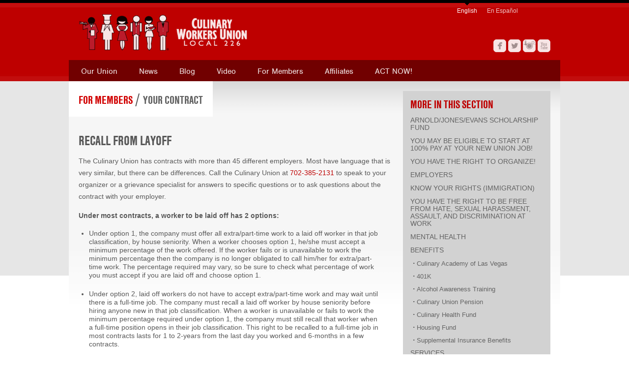

--- FILE ---
content_type: text/html
request_url: https://www.culinaryunion226.org/members/contract/recall-from-layoff
body_size: 9185
content:
<!DOCTYPE html>

<!--[if lt IE 7]><html class="ie ie6" lang="en" xml:lang="en" xmlns:fb="http://www.facebook.com/2008/fbml" xmlns:og="http://ogp.me/ns#" xmlns="http://www.w3.org/1999/xhtml"><![endif]-->
<!--[if IE 7]><html class="ie ie7" lang="en" xml:lang="en" xmlns:fb="http://www.facebook.com/2008/fbml" xmlns:og="http://ogp.me/ns#" xmlns="http://www.w3.org/1999/xhtml"><![endif]-->
<!--[if IE 8]><html class="ie ie8" lang="en" xml:lang="en" xmlns:fb="http://www.facebook.com/2008/fbml" xmlns:og="http://ogp.me/ns#" xmlns="http://www.w3.org/1999/xhtml"><![endif]-->
<!--[if gte IE 9]><html class="ie ie9" lang="en" xml:lang="en" xmlns:fb="http://www.facebook.com/2008/fbml" xmlns:og="http://ogp.me/ns#" xmlns="http://www.w3.org/1999/xhtml"><![endif]-->
<!--[if !IE]><!-->
<html lang="en" xml:lang="en" xmlns:fb="http://www.facebook.com/2008/fbml" xmlns:og="http://ogp.me/ns#" xmlns="http://www.w3.org/1999/xhtml">
<!--<![endif]-->

<head>

<meta charset='utf-8' />
<meta content='IE=edge,chrome=1' http-equiv='X-UA-Compatible' />
<meta content='en-us' http-equiv='Content-Language' />

<title>Recall From Layoff | Culinary Union Local 226</title>

<meta name="facebook-domain-verification" content="95hqfwxelw6inmlpba51nl2ck9nv9r" />

<!-- Basic Meta -->
<meta name="title" content="Recall From Layoff | escape" />
<meta name="description" content="" />
<meta name="abstract" content="" />  
<meta name="keywords" content="Culinary Workers Union, Las Vegas" />   
<meta name="copyright" content="(c) Copyright 2025 Culinary Union Local 226" /> 
<meta name="robots" content="noodp, noydir" />
<meta name="revisit-after" content="1 day" />
<link rel="image_src" href="" />

<!-- Facebook OG -->
<meta property="og:title" content="Recall From Layoff" />
<meta property="og:type" content="article" />
<meta property="og:url" content="https://www.culinaryunion226.org/members/contract/recall-from-layoff" />
<meta property="og:image" content="" />
<meta property="og:site_name" content="Culinary Union Local 226" />
<meta property="og:description" content="" />
<meta property="fb:admins" content="766370413" />





<!-- Twitter Meta -->
<meta name="twitter:card" content="summary_large_image">
<meta name="twitter:site" content="@Culinary226" />
<meta name="twitter:url" content="https://www.culinaryunion226.org/members/contract/recall-from-layoff" />
<meta name="twitter:title" content="Recall From Layoff" />
<meta name="twitter:description" content="" />
<meta name="twitter:image" content="https://www.culinaryunion226.org/theme/img/twitter-card.png" />
<meta property="twitter:account_id" content="463053212" />

<!-- Google+ Tags -->
<meta itemprop="name" content="Recall From Layoff">
<meta itemprop="description" content="">
<meta itemprop="image" content="">

<!-- CSS -->
<link rel="stylesheet" href="/theme/css/reset.css" type="text/css" media="screen, projection, print"/>   
<link rel="stylesheet" href="/theme/css/type.css" type="text/css" media="screen, projection, print"/>
<link rel="stylesheet" href="/theme/css/shell.css" type="text/css" media="screen, projection"/>
<link rel="stylesheet" href="/theme/css/nav.css" type="text/css" media="screen, projection"/>
<link rel="stylesheet" href="/theme/css/lightbox.css" type="text/css" media="screen, projection" />

<link rel="stylesheet" href="/theme/css/style.css" type="text/css" media="screen, projection"/>


<link rel="stylesheet" href="/theme/css/print.css" type="text/css" media="print" />

<!-- Scripts -->
<script type="text/javascript" src="/theme/scripts/jquery.ti-utilities-1.9.0-4.js"></script>
<script type="text/javascript" src="/theme/scripts/site.js"></script> 

<script type="text/javascript" src="//use.typekit.net/obq7fnz.js"></script>
<script type="text/javascript">try{Typekit.load();}catch(e){}</script>

<script type="text/javascript">
(function(d){
  var f = d.getElementsByTagName('SCRIPT')[0], p = d.createElement('SCRIPT');
  p.type = 'text/javascript';
  p.async = true;
  p.src = '//assets.pinterest.com/js/pinit.js';
  f.parentNode.insertBefore(p, f);
}(document));
</script>

<!-- Facebook Conversion Code for CulinaryUnion.org -->
<script type="text/javascript">
  var fb_param = {};
  fb_param.pixel_id = '6012740507508';
  fb_param.value = '0.00';
  fb_param.currency = 'USD';
  (function(){
    var fpw = document.createElement('script');
    fpw.async = true;
    fpw.src = '//connect.facebook.net/en_US/fp.js';
    var ref = document.getElementsByTagName('script')[0];
    ref.parentNode.insertBefore(fpw, ref);
  })();
</script>
<noscript><img height="1" width="1" alt="" style="display:none" src="https://www.facebook.com/offsite_event.php?id=6012740507508&amp;value=0&amp;currency=USD" /></noscript>

<script>(function() {
  var _fbq = window._fbq || (window._fbq = []);
  if (!_fbq.loaded) {
    var fbds = document.createElement('script');
    fbds.async = true;
    fbds.src = '//connect.facebook.net/en_US/fbds.js';
    var s = document.getElementsByTagName('script')[0];
    s.parentNode.insertBefore(fbds, s);
    _fbq.loaded = true;
  }
  _fbq.push(['addPixelId', "265026890342524"]);
})();
window._fbq = window._fbq || [];
window._fbq.push(["track", "PixelInitialized", {}]);
</script>
<noscript><img height="1" width="1" border="0" alt="" style="display:none" src="https://www.facebook.com/tr?id=265026890342524&amp;ev=NoScript" /></noscript>

<!-- Google Tag Manager -->
<script>(function(w,d,s,l,i){w[l]=w[l]||[];w[l].push({'gtm.start':
new Date().getTime(),event:'gtm.js'});var f=d.getElementsByTagName(s)[0],
j=d.createElement(s),dl=l!='dataLayer'?'&l='+l:'';j.async=true;j.src=
'https://www.googletagmanager.com/gtm.js?id='+i+dl;f.parentNode.insertBefore(j,f);
})(window,document,'script','dataLayer','GTM-P9ZWQJH');</script>
<!-- End Google Tag Manager -->

 <!-- Global site tag (gtag.js) - Google Analytics -->
<script async src="https://www.googletagmanager.com/gtag/js?id=G-KY5BEGKFHR"></script>
<script>
  window.dataLayer = window.dataLayer || [];
  function gtag(){dataLayer.push(arguments);}
  gtag('js', new Date());
 
  gtag('config', 'G-KY5BEGKFHR');
</script>
 
</head>

<body id="interior" class="page members members recall-from-layoff">
<!-- Google Tag Manager (noscript) -->
<noscript><iframe src="https://www.googletagmanager.com/ns.html?id=GTM-P9ZWQJH"
height="0" width="0" style="display:none;visibility:hidden"></iframe></noscript>
<!-- End Google Tag Manager (noscript) -->

   <header class="cf">
      
   
    <a href="/" title="Culinary Union Local 226" id="logo" role="banner"><img src="/theme/img/logo.png" alt="Culinary Union Local 226" /></a>
  
  
  
      
   

  
  
   <nav id="main" role="navigation">
      <ul> 
      
              
            
              <li class="nav-union">
                  <a href="/union" title="Our Union" class="dropdown">Our Union</a>
                  
                  <ol>
                     
                     <li><a href="/union/important-reasons-to-join-the-culinary-union" title="Important Reasons to Join the Culinary Union">Important Reasons to Join the Culinary Union</a></li>
                     
                     <li><a href="/union/history" title="History">History</a></li>
                     
                     <li><a href="/union/officers" title="Officers">Officers</a></li>
                     
                     <li><a href="/union/vegas-guide" title="Fair Hotels: Las Vegas">Fair Hotels: Las Vegas</a></li>
                     
                     <li><a href="/union/culinary-union-presents-union-yes-music-playlist" title="Culinary Union presents: UNION YES music playlist">Culinary Union presents: UNION YES music playlist</a></li>
                     
                     <li><a href="/union/zoom-faq" title="ZOOM FAQ">ZOOM FAQ</a></li>
                     
                     <li><a href="/union/contact" title="Contact Us">Contact Us</a></li>
                      
                  </ol>  
                  
              </li>
               
               
                
              
              <li class="nav-news">
                  <a href="/news" title="News" class="dropdown">News</a>
                  
                  <ol>
                     
                     <li><a href="/news/culinary-union-archives-at-unlv" title="Culinary Union archives at UNLV">Culinary Union archives at UNLV</a></li>
                     
                     <li><a href="/news/newsletter" title="Culinary Union Newsletter">Culinary Union Newsletter</a></li>
                     
                     <li><a href="/news/clips" title="News Clips">News Clips</a></li>
                     
                     <li><a href="/news/press" title="Press Releases, Statements, & Media Advisories">Press Releases, Statements, & Media Advisories</a></li>
                      
                  </ol>  
                  
              </li> 
              
              <li class="nav-blog">
                  <a href="/blog" title="Blog">Blog</a>
              </li>
               
              <li class="nav-video">
                  <a href="/video" title="Video">Video</a>
              </li>
               
               
              
              <li class="nav-members active">
                  <a href="/members" title="For Members" class="dropdown">For Members</a>
                  
                  <ol>
                     
                     <li>
                        <a href="/members/scholarship" title="Arnold/Jones/Evans Scholarship Fund">
                           Arnold/Jones/Evans Scholarship Fund
                        </a>
                        
                        
                        
                        

                     </li>
                     
                     <li>
                        <a href="/members/you-may-be-eligible-to-start-at-100-pay-at-your-new-union-job" title="You may be eligible to start at 100% pay at your new union job!">
                           You may be eligible to start at 100% pay at your new union job!
                        </a>
                        
                        
                        
                        

                     </li>
                     
                     <li>
                        <a href="/members/you-have-the-right-to-organize" title="You have the right to organize!">
                           You have the right to organize!
                        </a>
                        
                        
                        
                        

                     </li>
                     
                     <li>
                        <a href="/members/employers" title="Employers">
                           Employers
                        </a>
                        
                        
                        
                        

                     </li>
                     
                     <li>
                        <a href="/members/rights" title="Know Your Rights (Immigration)">
                           Know Your Rights (Immigration)
                        </a>
                        
                        
                        
                        

                     </li>
                     
                     <li>
                        <a href="/members/know-your-rights" title="You have the right to be free from hate, sexual harassment, assault, and discrimination at work">
                           You have the right to be free from hate, sexual harassment, assault, and discrimination at work
                        </a>
                        
                        
                        
                        

                     </li>
                     
                     <li>
                        <a href="/members/mental-health" title="Mental Health ">
                           Mental Health 
                        </a>
                        
                        
                        
                        

                     </li>
                     
                     <li>
                        <a href="/members/benefits" title="Benefits">
                           Benefits
                        </a>
                        
                        
                                                
                        <ul> 
                        
                           <li><a href="/members/benefits/culinary-academy-of-las-vegas" title="Culinary Academy of Las Vegas">Culinary Academy of Las Vegas</a>
                        
                           <li><a href="/members/benefits/401k" title="401K">401K</a>
                        
                           <li><a href="/members/benefits/alcohol-awareness" title="Alcohol Awareness Training">Alcohol Awareness Training</a>
                        
                           <li><a href="/members/benefits/culinary-union-pension" title="Culinary Union Pension">Culinary Union Pension</a>
                        
                           <li><a href="/members/benefits/culinary-health-fund" title="Culinary Health Fund">Culinary Health Fund</a>
                        
                           <li><a href="/members/benefits/housing-fund" title="Housing Fund">Housing Fund</a>
                        
                           <li><a href="/members/benefits/supplemental-insurance-benefits" title="Supplemental Insurance Benefits">Supplemental Insurance Benefits</a>
                        
                        </ul>  
                        
                        

                     </li>
                     
                     <li>
                        <a href="/members/services" title="Services">
                           Services
                        </a>
                        
                        
                                                
                        <ul> 
                        
                           <li><a href="/members/services/community-services" title="Community Services">Community Services</a>
                        
                        </ul>  
                        
                        

                     </li>
                     
                     <li>
                        <a href="/members/contract" title="Your Contract">
                           Your Contract
                        </a>
                        
                        
                                                
                        <ul> 
                        
                           <li><a href="/members/contract/your-rights" title="Weingarten Rights">Weingarten Rights</a>
                        
                           <li><a href="/members/contract/seniority" title="Seniority">Seniority</a>
                        
                           <li><a href="/members/contract/layoff" title="Layoff">Layoff</a>
                        
                           <li><a href="/members/contract/recall-from-layoff" title="Recall From Layoff">Recall From Layoff</a>
                        
                           <li><a href="/members/contract/room-seniority" title="Room Seniority">Room Seniority</a>
                        
                           <li><a href="/members/contract/decker-decision" title="Decker Decision">Decker Decision</a>
                        
                        </ul>  
                        
                        

                     </li>
                     
                     <li>
                        <a href="/members/orientation" title="Orientation">
                           Orientation
                        </a>
                        
                        
                        
                        

                     </li>
                     
                     <li>
                        <a href="/members/lgbt" title="LGBT">
                           LGBT
                        </a>
                        
                        
                        
                        

                     </li>
                      
                  </ol>  
                  
              </li> 
              
              <li class="nav-affiliates">
                  <a href="/affiliates" title="Affiliates" class="dropdown">Affiliates</a>
                  
                  <ol>
                     
                     <li><a href="/affiliates/goodwrx" title="Goodwrx">Goodwrx</a></li>
                     
                     <li><a href="/affiliates/culinary-bartenders-unions-legal-service-fund" title="Culinary & Bartenders Unions Legal Service Fund">Culinary & Bartenders Unions Legal Service Fund</a></li>
                     
                     <li><a href="/affiliates/culinary-health-center" title="Culinary Health Center">Culinary Health Center</a></li>
                     
                     <li><a href="/affiliates/bartenders-union" title="Bartenders Union Local 165">Bartenders Union Local 165</a></li>
                     
                     <li><a href="/affiliates/culinary-academy" title="Culinary Academy of Las Vegas">Culinary Academy of Las Vegas</a></li>
                     
                     <li><a href="/affiliates/culinary-health-fund" title="Culinary Health Fund">Culinary Health Fund</a></li>
                     
                     <li><a href="/affiliates/culinary-pension" title="Culinary Pension">Culinary Pension</a></li>
                     
                     <li><a href="/affiliates/housing-fund" title="Housing Fund">Housing Fund</a></li>
                     
                     <li><a href="/affiliates/citizenship" title="The Citizenship Project">The Citizenship Project</a></li>
                     
                     <li><a href="/affiliates/clue-lv" title="CLUE LV">CLUE LV</a></li>
                     
                     <li><a href="/affiliates/unite-here" title="UNITE HERE!">UNITE HERE!</a></li>
                     
                     <li><a href="/affiliates/ulan" title="United Labor Agency of Nevada (ULAN)">United Labor Agency of Nevada (ULAN)</a></li>
                      
                  </ol>  
                  
              </li> 
                     
              <li class="nav-act">
                  <a href="/act" title="ACT NOW!" class="dropdown">ACT NOW!</a>
                  
                  <ol>
                     
                     <li>
                           
                              <a href="/act/gotv" title="Register to Vote!">
                           
                           Register to Vote!
                        </a>                     
                     </li>
                      
                  </ol>  
                  
              </li>     
              
          
          
          
          
          
          
          
          
          
          
      </ul>
   </nav>
   
    
   <ul id="social">
      <li class="facebook"><a href="/facebook" title="Facebook" target="_blank">Facebook</a></li>
      <li class="twitter"><a href="/twitter" title="Twitter" target="_blank">Twitter</a></li>
      <li class="instagram"><a href="/instagram" title="Instagram" target="_blank">Instagram</a></li>
      <li class="youtube"><a href="/youtube" title="YouTube" target="_blank">YouTube</a></li>
   </ul>
   
   
   
  <nav id="translations" role="navigation">
      <ul> 
      
        <li class="nav-home active">
            <a href="/" title="English">English</a>
        </li>      
      
        <li class="nav-en-espanol">
            <a href="/en-espanol" title="En Espanol">En Espa&ntilde;ol</a>
        </li>  
        
        

      </ul>
   </nav>
   

</header>



   
   <section id="body" class="cf" role="main">
   
      <article id="content">
         <div class="clear">
<section id="id">

   <h1>

   

         <a href="/members">
            For Members
         </a>
      
         
         / 
         <a class="second" href="/members/contract">
            Your Contract
         </a>
         

   

   </h1>   
   
</section>
</div>
         
  
    
      <h2>Recall From Layoff</h2>
    
  

      
   
   
      
   
   
   
      <p>The Culinary Union has contracts with more than 45 different employers. Most have language that is very similar, but there can be differences. Call the Culinary Union at <a href="tel:%20702-385-2131">702-385-2131</a> to speak to your organizer or a grievance specialist for answers to specific questions or to ask questions about the contract with your employer.</p>
<p><strong>Under most contracts, a worker to be laid off has 2 options:</strong></p>
<ul>
<li>Under option 1, the company must offer all extra/part-time work to a laid off worker in that job classification, by house seniority. When a worker chooses option 1, he/she must accept a minimum percentage of the work offered. If the worker fails or is unavailable to work the minimum percentage then the company is no longer obligated to call him/her for extra/part-time work. The percentage required may vary, so be sure to check what percentage of work you must accept if you are laid off and choose option 1.</li>
</ul>
<ul>
<li>Under option 2, laid off workers do not have to accept extra/part-time work and may wait until there is a full-time job. The company must recall a laid off worker by house seniority before hiring anyone new in that job classification. When a worker is unavailable or fails to work the minimum percentage required under option 1, the company must still recall that worker when a full-time position opens in their job classification. This right to be recalled to a full-time job in most contracts lasts for 1 to 2-years from the last day you worked and 6-months in a few contracts.</li>
</ul>
   
   



      </article><!--content-->
      
      <section id="options">
      
           

    

            
    
          
          <nav id="snav">   
             <h3><a href="/members/" title="For Members">More in this section</a></h3>   
             <ul>
                
                <li>
                   <a href="/members/scholarship" title="Arnold/Jones/Evans Scholarship Fund">Arnold/Jones/Evans Scholarship Fund</a>
                   
                   
                     
                      <ul> 
                      
                      </ul>
                   
                   
                   
                </li>
                
                <li>
                   <a href="/members/you-may-be-eligible-to-start-at-100-pay-at-your-new-union-job" title="You may be eligible to start at 100% pay at your new union job!">You may be eligible to start at 100% pay at your new union job!</a>
                   
                   
                     
                      <ul> 
                      
                      </ul>
                   
                   
                   
                </li>
                
                <li>
                   <a href="/members/you-have-the-right-to-organize" title="You have the right to organize!">You have the right to organize!</a>
                   
                   
                     
                      <ul> 
                      
                      </ul>
                   
                   
                   
                </li>
                
                <li>
                   <a href="/members/employers" title="Employers">Employers</a>
                   
                   
                     
                      <ul> 
                      
                      </ul>
                   
                   
                   
                </li>
                
                <li>
                   <a href="/members/rights" title="Know Your Rights (Immigration)">Know Your Rights (Immigration)</a>
                   
                   
                     
                      <ul> 
                      
                      </ul>
                   
                   
                   
                </li>
                
                <li>
                   <a href="/members/know-your-rights" title="You have the right to be free from hate, sexual harassment, assault, and discrimination at work">You have the right to be free from hate, sexual harassment, assault, and discrimination at work</a>
                   
                   
                     
                      <ul> 
                      
                      </ul>
                   
                   
                   
                </li>
                
                <li>
                   <a href="/members/mental-health" title="Mental Health ">Mental Health </a>
                   
                   
                     
                      <ul> 
                      
                      </ul>
                   
                   
                   
                </li>
                
                <li>
                   <a href="/members/benefits" title="Benefits">Benefits</a>
                   
                   
                     
                      <ul> 
                      
                         <li><a href="/members/benefits/culinary-academy-of-las-vegas" title="Culinary Academy of Las Vegas">Culinary Academy of Las Vegas</a>
                      
                         <li><a href="/members/benefits/401k" title="401K">401K</a>
                      
                         <li><a href="/members/benefits/alcohol-awareness" title="Alcohol Awareness Training">Alcohol Awareness Training</a>
                      
                         <li><a href="/members/benefits/culinary-union-pension" title="Culinary Union Pension">Culinary Union Pension</a>
                      
                         <li><a href="/members/benefits/culinary-health-fund" title="Culinary Health Fund">Culinary Health Fund</a>
                      
                         <li><a href="/members/benefits/housing-fund" title="Housing Fund">Housing Fund</a>
                      
                         <li><a href="/members/benefits/supplemental-insurance-benefits" title="Supplemental Insurance Benefits">Supplemental Insurance Benefits</a>
                      
                      </ul>
                   
                   
                   
                </li>
                
                <li>
                   <a href="/members/services" title="Services">Services</a>
                   
                   
                     
                      <ul> 
                      
                         <li><a href="/members/services/community-services" title="Community Services">Community Services</a>
                      
                      </ul>
                   
                   
                   
                </li>
                
                <li class="active">
                   <a href="/members/contract" title="Your Contract">Your Contract</a>
                   
                   
                     
                      <ul> 
                      
                         <li><a href="/members/contract/your-rights" title="Weingarten Rights">Weingarten Rights</a>
                      
                         <li><a href="/members/contract/seniority" title="Seniority">Seniority</a>
                      
                         <li><a href="/members/contract/layoff" title="Layoff">Layoff</a>
                      
                         <li><a href="/members/contract/recall-from-layoff" title="Recall From Layoff">Recall From Layoff</a>
                      
                         <li><a href="/members/contract/room-seniority" title="Room Seniority">Room Seniority</a>
                      
                         <li><a href="/members/contract/decker-decision" title="Decker Decision">Decker Decision</a>
                      
                      </ul>
                   
                   
                   
                </li>
                
                <li>
                   <a href="/members/orientation" title="Orientation">Orientation</a>
                   
                   
                     
                      <ul> 
                      
                      </ul>
                   
                   
                   
                </li>
                
                <li>
                   <a href="/members/lgbt" title="LGBT">LGBT</a>
                   
                   
                     
                      <ul> 
                      
                      </ul>
                   
                   
                   
                </li>
                
             </ul>
          </nav>  
          
              
       
       
    


         <div class="actions cf">
   <section id="connect">
   <h2>
      
         Get Connected
      
   </h2>
   <div class="like cf">
      <a href="/facebook" class="icon" title="Culinary Union Local 226 on Facebook"></a>
      <iframe src="//www.facebook.com/plugins/like.php?href=http%3A%2F%2Fwww.facebook.com%2FCulinary226&amp;send=false&amp;layout=button_count&amp;width=80&amp;show_faces=false&amp;font&amp;colorscheme=dark&amp;action=like&amp;height=21&amp;appId=177783528950901" scrolling="no" frameborder="0" style="border:none; overflow:hidden; width:80px; height:21px;" allowTransparency="true"></iframe>
   </div>
   <div class="follow cf">
      <a href="/twitter" class="icon" title="Culinary Union Local 226 on Twitter"></a>
      <a href="https://twitter.com/Culinary226" class="twitter-follow-button" data-show-count="false" data-show-screen-name="false">Follow @Culinary226</a>
      <script>!function(d,s,id){var js,fjs=d.getElementsByTagName(s)[0];if(!d.getElementById(id)){js=d.createElement(s);js.id=id;js.src="//platform.twitter.com/widgets.js";fjs.parentNode.insertBefore(js,fjs);}}(document,"script","twitter-wjs");</script>
   </div>
</section>
   <section id="mobile" class="mobile-updated">
<script type="text/javascript">
  $(document).ready(function(){
    $("#mobile-step2 button").click(function(){
      if($(this).text().toLowerCase() == "yes") {
        $("[name='opt_in_path[]']").val("OP9B294643CC7459BE433702E646F52193");
      } else if($(this).text().toLowerCase() == "no") {
        $("[name='opt_in_path[]']").val("OPD14378E187D4283DDB0F3495AFA76841");      
      }
      $("#text-subscribe").submit();
    });
    
    $("#mobile-continue").click(function(){
      if($("#text-subscribe").valid()) {
      	//$("#text-subscribe").submit();
        $("#mobile-step1").fadeOut("fast", function(){
          //$("#text-subscribe-response").removeClass("hide");
          $('#mobile-step2').removeClass('hide');
        });
      }
    });
  });
</script>

<form action="https://secure.mcommons.com/profiles/join" method="post" id="text-subscribe" class="subscribe" role="form" target="text-subscribe-frame">
  <input type='hidden' name='opt_in_path[]' value='' />
  <div id="mobile-step1">
    <h2>
      
         Get text alerts
      
   </h2>
    
    <div class="sms-form-grid">
        <div class="sms-form-grid-cell phone-entry">            
            <label for="person_phone">
                <span class="hide">Your mobile #<abbr title="required">*</abbr></span>
            </label>
            <input 
               class="input mobile phone_number required" 
               id="person_phone" 
               name="person[phone]"
               type="tel"          
               restore="Your mobile #" 
               placeholder="Your mobile #" 
            />
        </div>
        <div class="sms-form-grid-cell submit">            
            <button class="submit" id="mobile-continue" onclick="return false;">
                <span class="hide">Submit</span>
            </button>
        </div>
        <div class="sms-form-grid-cell disclaimer">            
            <small>
               
                  By entering your mobile # and clicking, you agree receive automated text membership news, actions, and updates from the Culinary Union from 42262. Recurring messages. Message and data rates may apply. Reply STOP to cancel. <a href="/privacy">Terms and Conditions and Privacy Policy</a>.
               
            </small>
        </div>
    </div>
  </div>
  <div id="mobile-step2" class="hide" style="padding-bottom:40px;">
    <h2>Are you a member?</h2>
    <button>Yes</button>
    <button>No</button>    
  </div>
</form>

<iframe name="text-subscribe-frame" style="display:none;" src="about:blank"></iframe>

<div id="text-subscribe-response" style="display:none;">
   <h2>Thank You!</h2>
   <p>You will receive a confirmation message on your phone. You can opt-out of the text-messaging program by replying STOP to any message at any time.</p>
</div> 

</section><!--mobile-->
   <section id="join">

    <form action="https://actionnetwork.org/forms/culinary-email-sign-up/answers" id="subscribe" method="post" class="subscribe" novalidate="novalidate" role="form">
        
         <h2>
            
            Get email updates
            
         </h2>
         
        <ol>
            <li>
                <input name="utf8" type="hidden" value="✓">
                <input name="authenticity_token" type="hidden" value="62vrzWocqwEHxj4pcu+l0CXTK5H8kzg0H2gtNMpmJMk=">
                <input type="hidden" name="subscription[group]" value="7139">
                <input type="hidden" name="subscription[sub_group_id]" value="7139">
                <input type="hidden" name="subscription[http_referer]" value="">
                <input id="subscription_source" name="subscription[source]" type="hidden" value="culinary-email-sign-up">
                <input name="answer[first_name]" type="hidden" value="">
                <input name="answer[last_name]" type="hidden" value="">

                
                <label for="subscribe_email">
                    <span class="hide">Your email <abbr title="required">*</abbr></span>
                </label>
                <input 
                    class="input email required" 
                    id="subscribe_email" 
                    name="answer[email]" 
                    type="email"                         
                    required="required" 
                    restore="Your email" 
                    placeholder="Your email" 
                 />
            </li>
            <li>
                <label for="subscribe_zip">
                    <span class="hide">ZIP<abbr title="required">*</abbr></span>
                </label>
                <input 
                    class="input zip_code" 
                    id="subscribe_zip" 
                    name="answer[zip_code]" 
                    type="text"             
                    required="required" 
                    restore="ZIP" 
                    placeholder="ZIP" 
                 />
            </li>
            <li>
                <button class="submit">
                    <span class="hide">
                        
                        Submit
                        
                    </span>
                </button>
            </li>
        </ol>
       
    </form>
    
    <div id="subscribe-response" style="display:none;">
       Thank you for signing up for updates!
    </div> 

</section><!--join-->
</div>
         
         
         
      </section>
      
   </section>
   
   <section id="footer">

    <footer>

        <span class="links">
            
            
               <a href="/contact" title="Contact Us">Contact Us</a>
            
             &nbsp; &middot; &nbsp;<a href="/privacy" title="Privacy Policy">Privacy Policy</a><br/>
            Copyright &copy; 2025 Culinary Workers Union Local 226 
        </span>
        
        <span class="unitehere">
            The Culinary Union is an affiliate of <a href="http://www.unitehere.org/" target="_blank">UNITE HERE</a>
        </span>
        
        <span class="credit">Site by <a href="http://www.trilogyinteractive.com" title="Trilogy" target="_blank">Trilogy</a></span>
        
    </footer>

</section><!--footer-->

<script>
  (function(i,s,o,g,r,a,m){i['GoogleAnalyticsObject']=r;i[r]=i[r]||function(){
  (i[r].q=i[r].q||[]).push(arguments)},i[r].l=1*new Date();a=s.createElement(o),
  m=s.getElementsByTagName(o)[0];a.async=1;a.src=g;m.parentNode.insertBefore(a,m)
  })(window,document,'script','//www.google-analytics.com/analytics.js','ga');

  ga('create', 'UA-42202803-1', 'culinaryunion226.org');
  ga('send', 'pageview');
</script>


<!-- Global site tag (gtag.js) - Google Analytics -->
<script async src="https://www.googletagmanager.com/gtag/js?id=G-KY5BEGKFHR"></script>
<script>
  window.dataLayer = window.dataLayer || [];
  function gtag(){dataLayer.push(arguments);}
  gtag('js', new Date());

  gtag('config', 'G-KY5BEGKFHR');
</script>


    
    <!--ENGLISH-->
    
    <!-- Start of StatCounter Code for Default Guide -->
    <script type="text/javascript">
      var sc_project=9009697; 
      var sc_invisible=1; 
      var sc_security="6819f680"; 
      var sc_https=1; 
      var scJsHost = (("https:" == document.location.protocol) ? "https://secure." : "http://www.");
      document.write("<sc"+"ript type='text/javascript' src='" + scJsHost+ "statcounter.com/counter/counter.js'></"+"script>");
    </script>
    <noscript>
      <div class="statcounter">
        <a title="web analytics" href="http://statcounter.com/" target="_blank">
          <img class="statcounter" src="http://c.statcounter.com/9009697/0/6819f680/1/" alt="web analytics">
        </a>
      </div>
    </noscript>
    <!-- End of StatCounter Code for Default Guide -->
    

    

    
    
    
  


<script src="//c.shpg.org/208/sp.js"></script>

<script src="//platform.twitter.com/oct.js" type="text/javascript"></script>
<script type="text/javascript">
  twttr.conversion.trackPid('l48bu');
</script>
<noscript>
  <img height="1" width="1" style="display:none;" alt="" src="https://analytics.twitter.com/i/adsct?txn_id=l48bu&p_id=Twitter" />
</noscript>

<script type="text/javascript">
  /* <![CDATA[ */
  var google_conversion_id = 996244332;
  var google_custom_params = window.google_tag_params;
  var google_remarketing_only = true;
  /* ]]> */
</script>
<script type="text/javascript" src="//www.googleadservices.com/pagead/conversion.js"></script>
<noscript>
  <div style="display:inline;">
    <img height="1" width="1" style="border-style:none;" alt="" src="//googleads.g.doubleclick.net/pagead/viewthroughconversion/996244332/?value=0&amp;guid=ON&amp;script=0"/>
  </div>
</noscript>

</body>
</html>

--- FILE ---
content_type: text/css
request_url: https://www.culinaryunion226.org/theme/css/reset.css
body_size: 1014
content:
html, body, div, span, object, iframe,
h1, h2, h3, h4, h5, h6, p, blockquote, pre,
abbr, address, cite, code,
del, dfn, em, img, ins, kbd, q, samp,
small, strong, sub, sup, var,
b, i,
dl, dt, dd, ol, ul, li,
fieldset, form, label, legend,
table, caption, tbody, tfoot, thead, tr, th, td,
article, aside, canvas, details, figcaption, figure, 
footer, header, hgroup, menu, nav, section, summary,
time, mark, audio, video {
    margin: 0 auto;
    padding: 0;
    border: 0;
    outline: 0;
    font-size: 100%;
    vertical-align: baseline;
    background: transparent; }

body { line-height: 1; }

article,
aside,
details,
figcaption,
figure,
footer,
header,
hgroup,
menu,
nav,
section { display: block; }

nav ul { list-style: none; }

blockquote, q { quotes: none; }

blockquote:before,
blockquote:after,
q:before, q:after {
    content: '';
    content: none; }

a {
    margin: 0 auto;
    padding: 0;
    font-size: 100%;
    vertical-align: baseline;
    background: transparent; }

ins {
    background-color: #ff9;
    color: #000;
    text-decoration: none; }

mark {
    background-color: #ff9;
    color: #000; 
    font-style: italic;
    font-weight: bold; }

del {
    text-decoration: line-through; }

abbr[title], dfn[title] {
    border-bottom: 1px dotted;
    cursor: help; }

table {
    border-collapse: collapse;
    border-spacing: 0; }

hr {
    display: block;
    height: 1px;
    border: 0;   
    border-top: 1px solid #cccccc;
    margin: 1em 0;
    padding: 0; }

input, select { vertical-align: middle; }

/* Clearfix */

.cf:before,
.cf:after {
   content: "";
   display: table; }
.cf:after { clear: both; }
.ie7 .cf { zoom: 1; }


/* Hide */

.hide {
  position: absolute;
  left: -999em;
  top: auto;
  width: 1px;
  height: 1px;
  overflow: hidden; }
  
  
/* Tabs General */

.ui-tabs-nav .ui-tabs-selected a:link, 
.ui-tabs-nav .ui-tabs-selected a:visited { cursor: default; }

.ui-tabs-nav a:hover, 
.ui-tabs-nav a:focus, 
.ui-tabs-nav a:active {
    cursor: pointer; 
   text-decoration: none;  }

.ui-tabs-panel {
	padding: 0;
	margin: 0 auto;
	clear: both; }
	
@media projection, screen { .ui-tabs-hide { display: none; } }
.feed .ui-tabs-hide { display: none; }
  


--- FILE ---
content_type: text/css
request_url: https://www.culinaryunion226.org/theme/css/type.css
body_size: 2692
content:
body { 
   font: 14px/24px Arial, Helvetica, sans-serif;
   text-align: center; 
   color: #585858; }
   
/* font: font-style font-variant font-weight font-size/line-height font-family; */

/* Global Links
------------------------------------ */

a { 
    color: #be0000; 
    text-decoration: none;
    -webkit-transition: color .3s ease-in-out;
    -moz-transition: color .3s ease-in-out;
    -o-transition: color .3s ease-in-out;
    -ms-transition: color .3s ease-in-out;
    transition: color .3s ease-in-out; 
    }
     
a:focus, a:hover { 
	color: #710000; 
	outline: none; 
	text-decoration: none; }
   

/* Firefox Seleted Text
------------------------------------ */

::-moz-selection {
   background: #be0000;
   color: #fff; } 
::selection {
   background: #be0000;
   color: #fff; } 	

/* Headings
------------------------------------ */
h1, h2, h3, h4, h5, h6 { 
   font-family: 'nimbus-sans-condensed','Arial Narrow',arial,sans-serif;
   line-height: 1; 
   font-weight: 600; }

h1 { 
    font-size: 32px;
    margin-bottom: 10px;   
    }
   
h2 { 
    font-size: 28px;
    margin-bottom: 10px; 
    }
   
h3 { 
    font-size: 24px;   
    margin-bottom: 10px; 
    color: #be0000;
    text-transform: uppercase;    
    }
   
h4 { 
    font-size: 20px;
    margin-bottom: 15px; 
    text-transform: uppercase;
    }
   
h5 { 
    font-size: 18px;
    font-weight: 300;
    margin-bottom: 10px; 
    }
   
h6 { 
    font-size: 16px;   
    margin-bottom: 10px; 
    }
   
   
#content h2 {
   margin: 15px 0; }
#content h2:first-child { margin-top: 0; }

.members #content h2 { text-transform: uppercase; }


#content h3 {
   margin: 20px 0; }
#content h3:first-child { margin-top: 0; }

   
/* Text elements
-------------------------------------------------------------- */

p           { margin: 0 0 1.1em; }
p img.left  { float: left; margin: 0 10px 10px 0; padding: 0; }
p img.right { float: right; margin: 0 0 10px 10px; }


blockquote  { margin: 1.5em; color: #666; font-style: italic; }
strong      { font-weight: bold; }
em,dfn      { font-style: italic; }
dfn         { font-weight: bold; }
sup, sub    { line-height: 0; }

abbr, 
acronym     { border-bottom: 1px dotted #666; }
address     { margin: 0 0 1.5em; font-style: italic; }
del         { color:#666; }

pre,code    { margin: 1.5em 0; white-space: pre; }
pre,code,tt { font: 1em 'andale mono', 'lucida console', monospace; line-height: 1.5; } 

.clear      { 
   clear: both; 
   display: block; }

/* Lists
-------------------------------------------------------------- */

article li ul, 
article li ol       { margin: 0 1.5em; }
article ul, ol      { margin: 0 1.5em 1.5em 1.5em; }

article li          { line-height: 1.25; margin-bottom: .7em;}

article ul          { list-style-type: disc; }
article ol          { list-style-type: decimal; }

article dl          { margin: 0 0 1em 0; }
article dl dt       { font-weight: bold; }
article dd          { margin-left: 1.5em; }


/* Tables
-------------------------------------------------------------- */

table       { margin-bottom: 1.4em; width:100%; }
th          { font-weight: bold; }
th,td       { padding: 4px 10px 4px 5px; }
td          { vertical-align: top; }
tr.even td  { background: #E5ECF9; }
tfoot       { font-style: italic; }
caption     { background: #eee; }

/* ---- Feed/Lists ---- */   

.feed.more {
    padding-top: 15px;
    border-top: 1px solid #d2d2d2;
    }
         
.feed article {
   width: auto;
   padding: 5px 0;
   -webkit-transition: all .3s ease-in-out;
      -moz-transition: all .3s ease-in-out;
      -o-transition:   all .3s ease-in-out;
   	-ms-transition:  all .3s ease-in-out;
		transition:      all .3s ease-in-out; }
.feed article:last-child { padding-bottom: 0; }

.feed.news article { padding: 5px 0 5px 100px; }
.feed.activity article { padding: 5px 0 5px 22px; }


.feed article a { display: block; }
.feed article.twitter a { display: inline-block; }

.feed article small { 
   font-size: 10px;
      line-height: 1;
      color: #8c9ca3;
      text-transform: uppercase; 
   -webkit-transition: color .3s ease-in-out;
      -moz-transition: color .3s ease-in-out;
   	-o-transition:   color .3s ease-in-out;
		-ms-transition:  color .3s ease-in-out;
		transition:      color .3s ease-in-out; }
    
.feed article:hover small { color: #7e8e95; }
      
.feed article h3 { 
   font-family: Arial, Helvetica, sans-serif !important; 
   font-size: 17px;
   line-height: 1.2;
   font-weight: normal;
   color: #585858;
   text-transform: none !important;
   margin-bottom: 5px !important;
   -webkit-transition: color .3s ease-in-out;
   -moz-transition: color .3s ease-in-out;
   -o-transition:   color .3s ease-in-out;
   -ms-transition:  color .3s ease-in-out;
   transition:      color .3s ease-in-out; }
.activity article h3 { font-size: 15px; }

#interior .feed article a h3 { color: #be0000; margin-top: 0;  }
#interior .feed article a:hover h3 { color: #710000 }

.feed article a h3,
.feed article h3 a { 
   color: #2f2f2f; 
   -webkit-transition: color .3s ease-in-out;
   -moz-transition: color .3s ease-in-out;
   -o-transition:   color .3s ease-in-out;
   -ms-transition:  color .3s ease-in-out;
   transition:      color .3s ease-in-out; }
.feed article a:hover h3,
.feed article h3 a:hover { color: #be0000; }


.feed time { 
   font-size: 13px;
   line-height: 1.6;   
   font-style: normal;
   white-space: nowrap;
   color: #8d8d8d; }
.feed.news time { 
   float: left;
   margin-left: -100px; }

.feed article p { 
    font-size: 12px;
    line-height: 1.2;
    color: #585858;
    margin-bottom: 0;
    -webkit-transition: color .3s ease-in-out;
    -moz-transition:    color .3s ease-in-out;
    -o-transition:      color .3s ease-in-out;
    -ms-transition:     color .3s ease-in-out;
    transition:         color .3s ease-in-out; }
.feed article:hover p { color: #7e8e95; }

.feed h3 em { 
   font-style: normal;
   color: #8d8d8d; 
   font-size: 13px; }
   
   
   
.feed.list img {
    width: 120px;
    height: 80px;
    float: left;
    margin: 0 10px 0 0;
    border: 1px solid #d2d2d2;
    }

#infscr-loading {
  display: block;
  clear: both;
  width: 100%;
}
#infscr-loading img {
  width: auto;
  height: auto;
  float: none;
  border: none !important;
  margin: 0 auto;
}

.activity .icon { 
   background-position: center 0;
   background-repeat: no-repeat;
   width: 14px;
   height: 14px;
   margin: 4px 0 0 -22px;
   float: left;
   opacity: .4;
    -webkit-transition: opacity .3s ease-in-out;
    -moz-transition:    opacity .3s ease-in-out;
    -o-transition:      opacity .3s ease-in-out;
    -ms-transition:     opacity .3s ease-in-out;
    transition:         opacity .3s ease-in-out; }
article:hover .icon { opacity: .7; }
    
.activity .facebook .icon {
   background-image: url(/theme/img/facebook-feed.png); }
.activity .twitter .icon { 
   background-position: 2px 0;
   background-image: url(/theme/img/twitter-feed.png); }
  



     
   
/*----- Issues -----*/

#issues a {
   background-color: #dae0e2; 
   background-repeat: no-repeat;
   background-position: center center;
   background-size:            cover !important;
      -webkit-background-size: cover !important;
      -moz-background-size:    cover !important;
		-o-background-size:      cover !important;   
   width: 300px;
   height: 175px;
   overflow: hidden;
   border: 1px solid #fff;
   -moz-border-radius:       6px;
      -webkit-border-radius: 6px;
      border-radius:         6px;
   margin: 0 22px 20px 0;
   float: left;
   position: relative;
   display: block;
   -webkit-transition: all .35s ease-in-out;
      -moz-transition: all .35s ease-in-out;
   	-o-transition:   all .35s ease-in-out;
		-ms-transition:  all .35s ease-in-out;
		transition:      all .35s ease-in-out; }
#issues article:nth-child(3) a,
#issues article:nth-child(6) a,
#issues article:nth-child(9) a,
#issues article:nth-child(12) a,
#issues article:nth-child(15) a,
#issues article:nth-child(18) a { margin-right: 0; }   

#issues a:hover { 
   border: 1px solid #acbbc0;
   -moz-box-shadow:       0 1px 2px rgba(0,0,0,.15);
      -webkit-box-shadow: 0 1px 2px rgba(0,0,0,.15);
      box-shadow:         0 1px 2px rgba(0,0,0,.15); }
#issues a:active {
   -moz-box-shadow:       inset 1px 2px 2px rgba(0,0,0,.3);
      -webkit-box-shadow: inset 1px 2px 2px rgba(0,0,0,.3);
      box-shadow:         inset 1px 2px 2px rgba(0,0,0,.3); }
 
#issues .text { 
   background: rgba(140,156,163,.90);
   padding: 15px;
   display: block;
   position : absolute;
      left: 0;
      top: 129px; 
   -webkit-transition: all .35s ease-in-out;
      -moz-transition: all .35s ease-in-out;
      -o-transition:   all .35s ease-in-out;
		-ms-transition:  all .35s ease-in-out;
		transition:      all .35s ease-in-out; }
#issues a:hover .text { 
   background: rgba(255,255,255,.85);
   top: 70px; }

#issues a h2 { 
   color: #f1b74d;
   margin-bottom: 7px;
   -webkit-transition: color .35s ease-in-out;
      -moz-transition: color .35s ease-in-out;
      -o-transition:   color .35s ease-in-out;
		-ms-transition:  color .35s ease-in-out;
		transition:      color .35s ease-in-out; } 
#issues a:hover h2 { color: #00aec5; } 

#issues a p {
   color: #fff;
   font-size: 12px;
   line-height: 1.5;
   margin: 0; }  
#issues a:hover p { color: #6c797f; }  


/*----- Infinite Scroll Loader -----*/

#infscr-loading { 
   text-align: center;
   font-size: 10px; 
   color: #8d8d8d;
   text-transform: uppercase;
   padding: 6px 0; }
#infscr-loading em { font-style: normal; }   


--- FILE ---
content_type: text/css
request_url: https://www.culinaryunion226.org/theme/css/shell.css
body_size: 1970
content:
html { background: #fff; }

body { 
   background: #fff url(/theme/img/tile.png) repeat-x center top; 
   text-align: center; 
   }
 
.wrap {
   width: 980px;
   position: relative; 
   } 

 
/* Site Header
------------------------------------ */
 
header {
    width: 100%;
    max-width: 1000px;
    min-width: 960px; 
    height: 165px;
    position: relative; 
    }
   
#logo {
    width: 530px;
    height: 75px;
    text-align: left;
    display: block;
    opacity: .9;
    position: absolute; 
    left: 20px;
    top: 28px;
    -webkit-transition: opacity .25s ease-in-out;
    -moz-transition: opacity .25s ease-in-out;
    -o-transition:   opacity .25s ease-in-out;
    -ms-transition:  opacity .25s ease-in-out;
    transition:      opacity .25s ease-in-out; 
    }
         
    #logo:hover { opacity: 1; }
    #logo:active { opacity: .9; }
    


/* --- Site Header --- */

ul#social {
    list-style: none;
    display: inline;
    position: absolute;
    right: 20px;
    top: 80px; 
    }
      
ul#social > li {
    width: 26px;
    display: inline-block; 
    }

ul#social > li a {
    background-repeat: no-repeat;
    background-position: center center;
    height: 26px;
    display: block;
    position: relative;
    opacity: .9;
    text-indent: -99999px;
    -webkit-transition: opacity .5s ease-in-out;
    -moz-transition: opacity .5s ease-in-out;
    -o-transition: opacity .5s ease-in-out;
    -ms-transition: opacity .5s ease-in-out;
    transition: opacity .5s ease-in-out; 
    }
      
ul#social > li a:hover { opacity: 1; }

ul#social > li a:active { opacity: .5; }
      
ul#social li.facebook a { background-image: url('/theme/img/connect-facebook.png'); }
ul#social li.twitter a { background-image: url('/theme/img/connect-twitter.png'); }
ul#social li.instagram a { background-image: url('/theme/img/connect-instagram.png'); }
ul#social li.youtube a { background-image: url('/theme/img/connect-youtube.png'); }
ul#social li.pinterest a { background-image: url('/theme/img/connect-pinterest.png'); }
ul#social li.tumblr a { background-image: url('/theme/img/connect-tumbler.png'); }



/* Site Footer
------------------------------------ */

#footer {
    width: 100%;
    background: #a1a1a1;
    padding: 25px 0 100px 0;
    }

footer {
    width: 960px;
    height: 40px;
    margin: auto;
    font-size: 11px;
    line-height: 15px;
    color: #e6e6e6; 
    position: relative;
    }
    
footer a { color: white; } 

footer span { display: block; }  
    
footer .links { 
    position: absolute;
    top: 0;
    left: 0;
    text-align: left;
    }  

footer .links a { text-transform: uppercase; }     
.tagalog footer .links a { display: block; }     

footer .unitehere { 
    background: url('/theme/img/footer-unite-here.png') no-repeat center top;
    padding-top: 28px;
    position: absolute;
    top: 0;
    left: 50%;
    text-align: center;
    width: 240px;
    margin-left: -120px;
    }       
   
footer .credit { 
    width: 200px;
    position: absolute;
    top: 0;
    right: 0;
    text-align: right;
    margin-top: 15px;
    }  
   
   


/* Error INPUT Styling
--------------------------------------------------- */

input.error { 
   box-shadow: inset 1.5px 1.5px 2.5px rgba(0, 0, 0, 0.25);       
      -moz-box-shadow: inset 1.5px 1.5px 2.5px rgba(0, 0, 0, 0.25);
   	-webkit-box-shadow: inset 1.5px 1.5px 2.5px rgba(0, 0, 0, 0.25); }

input.error:hover { 
   box-shadow: inset 1.5px 1.5px 2.5px rgba(0, 0, 0, 0.35);       
      -moz-box-shadow: inset 1.5px 1.5px 2.5px rgba(0, 0, 0, 0.35);
   	-webkit-box-shadow: inset 1.5px 1.5px 2.5px rgba(0, 0, 0, 0.35); }
      
input.error:active { 
   box-shadow: inset 1.5px 1.5px 2.5px rgba(0, 0, 0, 0.45);       
      -moz-box-shadow: inset 1.5px 1.5px 2.5px rgba(0, 0, 0, 0.45);
      -webkit-box-shadow: inset 1.5px 1.5px 2.5px rgba(0, 0, 0, 0.45); }     
   
   
/* Error LABEL Styling
--------------------------------------------------- */

form label { position: relative; }

strong.error { 
   background: #bd2025;
   padding: 3px 5px;   
   display: block;
   white-space: nowrap;
   position: absolute; 
   left: 50%;
   top: 25px;
   z-index: 9999;
   -moz-border-radius:    2px;
   -webkit-border-radius: 2px;
   border-radius:         2px; 
   font-family: 'nimbus-sans-condensed','Arial Narrow',arial,sans-serif;
   line-height: 1; 
      font-weight: 600;   
      font-size: 12px;
      line-height: 12px;
      color: #fff; 
      text-transform: uppercase; } 
strong.error:after { 
   height: 0; 
   width: 0;    
   margin-left: -6px;  
   content: " ";    
   position: absolute; 
      left: 15px; 
      bottom: 100%;
   border-color: rgba(189, 32, 37, 0);    
      border: solid transparent; 
      pointer-events: none;
      border-bottom-color: #bd2025; 
      border-width: 6px; }
      
/* Culinary Worker
--------------------------------------------------- */

.col2 .culinary-worker,
#options .culinary-worker {
   background: #878787;
   padding: 10px 15px 15px;
   margin-top: 20px;
   color: #e6e6e6;
   text-align: left;
   transition:         background-color .35s ease-in-out;    
   -webkit-transition: background-color .35s ease-in-out;  
   -moz-transition:    background-color .35s ease-in-out;  
   -o-transition:      background-color .35s ease-in-out;  
   -ms-transition:     background-color .35s ease-in-out; }
   
.en-espanol .col2 .culinary-worker,
.en-espanol #options .culinary-worker { margin-top: 0; }
   
.col2 .culinary-worker:hover,
#options .culinary-worker:hover{ background: #959595; }
   
.col2 .culinary-worker a,
#options .culinary-worker a { color: #e6e6e6; }

.col2 .culinary-worker a .thumb,
#options .culinary-worker a .thumb {
   background-color: #e6e6e6;
   background-repeat: no-repeat;
   background-position: -16px -16px;
   -moz-box-shadow:    inset 0 0 0 3px #fff;
   -webkit-box-shadow: inset 0 0 0 3px #fff;
   box-shadow:         inset 0 0 0 3px #fff;
   height: 140px; 
   margin: 0 0 5px;
   display: block; 
   transition:         all .2s ease-in-out;    
   -webkit-transition: all .2s ease-in-out;  
   -moz-transition:    all .2s ease-in-out;  
   -o-transition:      all .2s ease-in-out;  
	-ms-transition:     all .2s ease-in-out; } 
  
.col2 .culinary-worker a:hover .thumb,
#options .culinary-worker a:hover .thumb {
   -moz-box-shadow:    inset 0 0 0 6px #dcdcdc;
   -webkit-box-shadow: inset 0 0 0 6px #dcdcdc;
   box-shadow:         inset 0 0 0 6px #dcdcdc; }
   
.col2 .culinary-worker a:active .thumb,
#options .culinary-worker a:active .thumb {
   -moz-box-shadow:    inset 0 0 0 4px #fff;
   -webkit-box-shadow: inset 0 0 0 4px #fff;
   box-shadow:         inset 0 0 0 4px #fff; }

.col2 .culinary-worker h2,
#options .culinary-worker h2 { text-transform: uppercase; }

.col2 .culinary-worker h3,
#options .culinary-worker h3{
   margin-bottom: 5px; 
   line-height: .9; }
   
.col2 .culinary-worker h2 a,
.col2 .culinary-worker a h3,
#options .culinary-worker h2 a,
#options .culinary-worker a h3 { 
   color: #fff;
   transition:         all .35s ease-in-out;    
   -webkit-transition: all .35s ease-in-out;  
   -moz-transition:    all .35s ease-in-out;  
   -o-transition:      all .35s ease-in-out;  
   -ms-transition:     all .35s ease-in-out;  }
   
.col2 .culinary-worker h2 a:hover,
.col2 .culinary-worker a:hover h3,
#options .culinary-worker h2 a:hover,
#options .culinary-worker a:hover h3 { color: #e9e9e9; }

.col2 .culinary-worker p,
#options .culinary-worker p { line-height: 1; }

.col2 .culinary-worker p:last-child,
#options .culinary-worker p:last-child { margin-bottom: 0; }


--- FILE ---
content_type: text/css
request_url: https://www.culinaryunion226.org/theme/css/nav.css
body_size: 3887
content:
nav#main { 
   background: #710000;  
   width: 100%;
   max-width: 1000px;
   min-width: 960px; 
   height: 43px;
   position: absolute;
   bottom: 0;
   left: 0; 
   }
    
nav#main ul { list-style: none; }
.en-espanol nav#main ul { margin-left: 2px; }

nav#main ul li {
   margin: 5px;      
   float: left; 
   position: relative;
   display: inline-block; } 
   
.en-espanol nav#main ul li { margin: 5px 2px; }

nav#main ul li a {
   height: 17px;
   padding: 10px 17px 7px 17px;
   font-family: "nimbus-sans",arial,sans-serif;
   font-size: 16px;
   line-height: 1;
   color: #f1e6e6;
   display: inline-table;
   -webkit-transition: all .35s ease-in-out;
   -moz-transition:    all .35s ease-in-out;
   -o-transition:      all .35s ease-in-out;
   -ms-transition:     all .35s ease-in-out;
   transition:         all .35s ease-in-out; }
   
nav#main ul li:hover a.dropdown {
   height: 21px;   
   padding-top: 13px; }

   @media (max-width : 1000px) 
      { 
      nav#main ul li a  { padding: 10px 19px 7px 19px; }
      } 
   
   nav#main ul li.nav-union a { padding-left: 20px; }
   @media (max-width : 1000px) { nav#main ul li.nav-union a  { padding-left: 10px; } } 
      
   nav#main ul li.nav-act a { padding-right: 20px; }
   @media (max-width : 1000px) { nav#main ul li.nav-act a  { padding-right: 10px; } } 

nav#main ul li:hover a { 
   background: #e50000;   
   color: white; }
nav#main ul li:active a { background: #fd0000; }

nav#main ul > li:hover a.dropdown {
   color: white; } 

/* Submenu
------------------------------------ */

nav#main ol { 
   background: #e50000;
   list-style: none;
   width: 172px;
   margin: 0;
   padding: 4px;
   display: none;
   position: absolute; 
   left: 0px;
      top: 38px;
      z-index: 1;
   -webkit-transition: all .35s ease-in-out;
   -moz-transition:    all .35s ease-in-out;
   -o-transition:      all .35s ease-in-out;
   -ms-transition:     all .35s ease-in-out;
   transition:         all .35s ease-in-out; }
nav#main li:active ol { background: #fd0000; }

nav#main .nav-act ol { left: -66px !important; }

nav#main li:hover ol,
nav#main li.over ol { display: block; }
   
nav#main ol li {
   background-image: none;
	text-align: left; 
   margin: 0 !important;
   float: none;
	display: block;
   font-family: "nimbus-sans",arial,sans-serif;
   font-size: 15px; }

nav#main ol li > a {
   width: auto;
   height: auto;
   padding: 9px 11px !important;
   display: block;
   float: none;   
   text-indent: 0;
   color: #fff;
   -webkit-transition: all .35s ease-in-out;
   -moz-transition:    all .35s ease-in-out;
   -o-transition:      all .35s ease-in-out;
   -ms-transition:     all .35s ease-in-out;
   transition:         all .35s ease-in-out; }
nav#main ol li:last-child a { border-bottom: none !important; }

nav#main ol li a:hover { 
	background-color: #710000 !important; 	
	color: #fff !important; }
nav#main ol li a:active { 
   background-color: #4d0000;
	-moz-box-shadow:    inset 1px 1px 2px rgba(0,0,0,.3);
	-webkit-box-shadow: inset 1px 1px 2px rgba(0,0,0,.3);
	box-shadow:         inset 1px 1px 2px rgba(0,0,0,.3); }

nav#main ol li ul { 
   list-style: disc !important; 
   margin: 0; }
nav#main ol li ul li { 
   border-bottom: none; }
nav#main ol li ul li a { 
   background: url(/theme/img/dot.png) no-repeat 10px 10px !important;   
   padding: 4px 18px 5px !important; 
   font-size: 14px !important; }


/* Translation Navigation
------------------------------------ */

nav#translations {  
   width: 220px;
   height: 32px;
   position: absolute;
   top: 6px;
   right: 0; 
   }
    
nav#translations ul { list-style: none; }
   
nav#translations ul li {
    float: left; 
    position: relative;
    display: inline-block;
    } 
   
nav#translations ul li a {
   height: 12px;
   padding: 10px;
   font-size: 12px;
   line-height: 1;
   color: #f0c7c7;
   display: inline-table;
   -webkit-transition: all .35s ease-in-out;
   -moz-transition:    all .35s ease-in-out;
   -o-transition:      all .35s ease-in-out;
   -ms-transition:     all .35s ease-in-out;
   transition:         all .35s ease-in-out; }
    
.ie nav#translations ul li a { padding: 10px; }

nav#translations ul li a:hover { color: white; }
nav#translations ul li a:active { color: #710000; }

nav#translations ul li.active a {
   color: white;
   background: url('/theme/img/nav-top-selected.png') no-repeat center top; }
   
 /* Section Nav
------------------------------------ */

#snav { 
   background: #d2d2d2;
   padding: 15px;
   margin-bottom: 15px;
   text-align: left; }
   
#snav h3 {
    line-height: 1;
    text-transform: uppercase;
    margin-bottom: 7px; }
    
#snav ul { list-style: none; }   
#snav li a { 
   padding: 6px 5px 6px 0; 
   display: block;
   line-height: 1.1;
   text-transform: uppercase;
   color: #636363;
   -webkit-transition: all .35s ease-in-out;
   -moz-transition:    all .35s ease-in-out;
   -o-transition:      all .35s ease-in-out;
   -ms-transition:     all .35s ease-in-out;
   transition:         all .35s ease-in-out; }  
#snav li a:hover { 
   background: #be0000;
   padding: 6px 5px 6px 7px; 
   color: #fff;
   -moz-box-shadow:       inset 1px 1px 2.5px rgba(0,0,0,0);
   	-webkit-box-shadow: inset 1px 1px 2.5px rgba(0,0,0,0);
   	box-shadow:         inset 1px 1px 2.5px rgba(0,0,0,0); }
#snav li a:active { 
   background: #710000;
   -moz-box-shadow:       inset 1px 1px 2.5px rgba(0,0,0,.3);
      -webkit-box-shadow: inset 1px 1px 2.5px rgba(0,0,0,.3);
   	box-shadow:         inset 1px 1px 2.5px rgba(0,0,0,.3);   
   color: #fff; }    

#snav li.active a { color: #710000; }
#snav li.active a:hover { 
   background: none; 
   color: #710000; 
   padding: 6px 5px 6px 0; 
   cursor: auto; }


#snav ul li ul { 
   margin: 0; }
#snav ul li ul li { 
   border-bottom: none; }
#snav ul li ul li a { 
   padding: 4px 5px 5px !important; 
   font-size: 13px !important;
   text-transform: none !important; }
#snav ul li ul li a:before { 
   content: "·";
   font-size: 16px; 
   font-weight: bold; 
   padding: 0 4px 0 0;}

   
 /* Blog Nav
------------------------------------ */

#bnav { 
   text-align: left;
   background: #fff;   
   padding: 20px;
   margin-bottom: 10px; } 
   
#bnav h3 { 
   text-transform: uppercase;
   color: #d10101; 
   margin: 10px 0 5px; }
#bnav h3:first-child { margin-top: 0; }

#bnav select { 
   background: #dcdcdc;   
   border: none;
   width: 260px;
   margin: 0 auto;
   padding: 7px 9px 6px 6px; 
   border-radius:         4px;
   -moz-border-radius:    4px; 
   -webkit-border-radius: 4px;    
   cursor: pointer; 
   font-family: Arial, Helvetica, sans-serif;
   font-size: 13px;
   line-height: 13px;
   color: #515151;
   transition:         all .35s ease-in-out;    
   -webkit-transition: all .35s ease-in-out;  
   -moz-transition:    all .35s ease-in-out;  
   -o-transition:      all .35s ease-in-out;  
   -ms-transition:     all .35s ease-in-out; } 
#bnav option { 
   border-radius:         4px;
   -moz-border-radius:    4px; 
   -webkit-border-radius: 4px; } 
#bnav select:hover { 
   background: #7b7b7b; 
   color: #fff; 
   box-shadow:         1px 1px 3px rgba(0, 0, 0, 0.2);       
   -moz-box-shadow:    1px 1px 3px rgba(0, 0, 0, 0.2);
   -webkit-box-shadow: 1px 1px 3px rgba(0, 0, 0, 0.2); }
#bnav select:focus { 
   background: #9a9a9a ;   
   color: #fff;
   cursor: text; 
   box-shadow:         inset 1px 1px 1px rgba(0, 0, 0, 0.35);       
   -moz-box-shadow:    inset 1px 1px 1px rgba(0, 0, 0, 0.35);
   -webkit-box-shadow: inset 1px 1px 1px rgba(0, 0, 0, 0.35); }
      

/* --------------- Actions --------------- */

.actions {  
    width: 300px;
    margin: auto;
    position: relative;
    }  
    
    #home .actions { 
        position: absolute;
        top: 20px;
        right: 20px;
        }  
        
         @media (max-width : 1000px) { #home .actions { right: 0; } }   
       
.actions section { 
    width: 270px;
    height: 66px;
    padding: 12px 15px;
    margin: 0 0 15px 0;
    position: relative;
    text-align: left;
    }
    
    #connect { background: #636363; } 
    #mobile { background: #adadad; }   
    #join { background: white; }   
    
    #options #join { 
        box-shadow:         0px 0px 3px rgba(0, 0, 0, 0.25);       
        -moz-box-shadow:    0px 0px 3px rgba(0, 0, 0, 0.25);    
        -webkit-box-shadow: 0px 0px 3px rgba(0, 0, 0, 0.25); 
        }   
    
#options .actions section:last-child { margin-bottom: 0; }


.actions h2 {
    margin: 0 0 4px 0;
    height: 26px;
    overflow:hidden;
    font-size: 32px;
    line-height: .8;
    font-weight: 600;
    text-transform: uppercase;
    } 
   
   
.actions h2 a { 
    -webkit-transition: color .3s ease-in-out;
    -moz-transition: color .3s ease-in-out;
    -o-transition:   color .3s ease-in-out;
    -ms-transition:  color .3s ease-in-out;
    transition:      color .3s ease-in-out; 
    }

    #connect h2   { color: white; } 
    #mobile h2 a  { color: #505050; }   
    #join h2 a    { color: #dd4444; }   
    
    #mobile h2 a:hover  { color: #2d2d2d; }   
    #join h2 a:hover    { color: #7c0000; }   
    
    #mobile h2 a:active { color: black; }   
    #join h2 a:active   { color: #520000; }   

.actions p {
    font-size: 11px;
    line-height: 1; } 

#mobile-step2 { }
#mobile-step2 button { 
  background-image: none;
  width: 128px;
  margin: 0 3px; 
  color: #fff; 
  text-transform: uppercase;
  font-size: 20px;
   font-family: 'nimbus-sans-condensed','Arial Narrow',arial,sans-serif;
   line-height: 1; 
   font-weight: 600; }

/* --- Connect --- */

   
.like, .follow {
    width: 113px;     
    display: inline-block;
    -webkit-transition: all .3s ease-in-out;
    -moz-transition: all .3s ease-in-out;
    -o-transition:   all .3s ease-in-out;
    -ms-transition:  all .3s ease-in-out;
    transition:      all .3s ease-in-out; 
    position: absolute;
    bottom: 20px;
    }
    
.like { left: 15px; } 
.follow { right: 15px; }  
    
#connect iframe { float: left; }

.follow .twitter-follow-button { margin-top: -2px; }       



#connect a.icon { 
    background-position: center center;
    background-repeat: no-repeat;
    width: 23px;
    height: 18px;
    opacity: .5;   
    margin-right: 4px;
    display: inline-block; 
    float: left; 
    -webkit-transition: opacity .3s ease-in-out;
    -moz-transition: opacity .3s ease-in-out;
    -o-transition:   opacity .3s ease-in-out;
    -ms-transition:  opacity .3s ease-in-out;
    transition:      opacity .3s ease-in-out; 
    }   
    
   #connect a.icon:hover { opacity: 1; }
   
.like a.icon { background-image: url(/theme/img/icon-facebook.png); }
.follow a.icon { background-image: url(/theme/img/icon-twitter.png); }



 /* --- Email and Mobile Forms --- */
 
.subscribe { 
    display: inline;
    text-align: left; 
    } 

.subscribe ol { 
    list-style: none; 
    margin: 0; 
    padding: 0; 
    } 
   
.subscribe li { 
    padding: 0 2px; 
    display: inline-block;
    float: left;
    position: relative;
    float: left;
    text-align: left; 
    }

.subscribe small { 
    font-family: "nimbus-sans-condensed","arial narrow",arial,sans-serif;
    font-weight: 300px;
    font-size: 12px;
    line-height: 1;
    color: white;
    width: 80px; 
    display: block;
    text-align: center;
    text-transform: uppercase;
    margin: 3px 0 0 5px;
    }
.en-espanol .subscribe small { font-size: 10px; }
.tagalog .subscribe small { width: auto !important; }

.subscribe input { 
   background: #dcdcdc;   
   border: none;
   width: 125px;
   height: 20px;
   margin: 0 auto;
   padding: 6px 6px; 
   cursor: pointer; 
   border-radius:            4px;
      -moz-border-radius:    4px; 
      -webkit-border-radius: 4px;
   font-family: Arial, Helvetica, sans-serif;
   font-size: 14px;
   line-height: 14px;
   color: #747474;
   transition:            all .35s ease-in-out;    
      -webkit-transition: all .35s ease-in-out;  
		-moz-transition:    all .35s ease-in-out;  
		-o-transition:      all .35s ease-in-out;  
		-ms-transition:     all .35s ease-in-out; }

.subscribe .email {  width: 137px !important; }
.subscribe .zip_code {  width: 65px !important; }

.tagalog input { font-size: 12px; }
.tagalog input#person_phone { width: 210px !important; }
.tagalog .subscribe .email {  width: 100px !important; }
.tagalog .subscribe .zip_code {  width: 100px !important; }

.subscribe input:hover { 
   background-color: #e4e4e4;
   color: #606060;
   box-shadow:            1px 1px 2.5px rgba(0, 0, 0, 0.1);       
   	-moz-box-shadow:    1px 1px 2.5px rgba(0, 0, 0, 0.1);    
		-webkit-box-shadow: 1px 1px 2.5px rgba(0, 0, 0, 0.1); 
    }
   
.subscribe input:focus { 
   background-color: #e9e9e9;
   color: #606060;
   cursor: text; 
   box-shadow:            inset 1.5px 1.5px 3.5px rgba(0, 0, 0, 0.25);       
		-moz-box-shadow:    inset 1.5px 1.5px 3.5px rgba(0, 0, 0, 0.25);
		-webkit-box-shadow: inset 1.5px 1.5px 3.5px rgba(0, 0, 0, 0.25); 
    }

.subscribe button {
    background: #7c0000 url(/theme/img/act-arrow.png) no-repeat 11px center; 
    width: 30px;
    height: 32px;
    border: none;   
    overflow: hidden;
    display: inline-block;
    float: left;
    position: relative;
    cursor: pointer;
    -moz-border-radius: 4px;
    -webkit-border-radius: 4px;
    border-radius: 4px;
    transition: background-color .35s ease-in-out; 	
    -webkit-transition: all .35s ease-in-out;  
    -moz-transition: all .35s ease-in-out;  
    -o-transition: all .35s ease-in-out;  
    -ms-transition: all .35s ease-in-out;  
    } 
    
.subscribe button:hover { background-color: #be0000; } 

.subscribe button:active { 
   background-color: #520000;
   box-shadow: inset 1.5px 1.5px 3.5px rgba(0, 0, 0, 0.25);		 
		-moz-box-shadow: inset 1.5px 1.5px 3.5px rgba(0, 0, 0, 0.25);
		-webkit-box-shadow: inset 1.5px 1.5px 3.5px rgba(0, 0, 0, 0.25); } 
   
   
   
   
   
   
/* ---- Feed Controls ---- */   

.video.feed ul {
    list-style: none;
    position: absolute;
    right: 0;
    top: 12px; 
    margin: 0;
    }
      
.video.feed li { 
   width: 10px; 
   display: block;
   margin-right: 5px;
   float: left; }
.video.feed li:last-child { margin-right: 0; }

   .video.feed li a { 
      background-color: #636363;
      height: 10px;
      display: block;
      position: relative;
      -moz-border-radius:       5px;
         -webkit-border-radius: 5px;
         border-radius:         5px; 
      -webkit-transition: all .3s ease-in-out;
      	-moz-transition: all .3s ease-in-out;
   		-o-transition:   all .3s ease-in-out;
   		-ms-transition:  all .3s ease-in-out;
   		transition:      all .3s ease-in-out; }
   .video.feed li:hover a { 
      background-color: #710000;
      -moz-box-shadow:       0 1px 1px rgba(0,0,0,.3);
         -webkit-box-shadow: 0 1px 1px rgba(0,0,0,.3);
         box-shadow:         0 1px 1px rgba(0,0,0,.3); }
   .video.feed li:active a { 
      background-color: #530000;
      -moz-box-shadow:       inset 0 1px 1px rgba(0,0,0,.3);
         -webkit-box-shadow: inset 0 1px 1px rgba(0,0,0,.3);
         box-shadow:         inset 0 1px 1px rgba(0,0,0,.3); }
   .video.feed li.ui-tabs-active a { 
      background-color: #be0000;
      -moz-box-shadow:       inset 0 1px 2px rgba(0,0,0,.3);
         -webkit-box-shadow: inset 0 1px 2px rgba(0,0,0,.3);
         box-shadow:         inset 0 1px 2px rgba(0,0,0,.3); }       
            
.sms-form-grid {
    display: flex;
    flex-direction: row;
    flex-wrap: wrap;
    justify-content: flex-start;
    align-content: stretch;
    align-items: stretch; 
}
.sms-form-grid .phone-entry {
    flex: 1;
}
.sms-form-grid .phone-entry input {
    width: 93.5%;
}
.sms-form-grid .disclaimer {
 width: 100%;
}
.sms-form-grid .disclaimer small {
 width: 100%;
 text-transform: none;
}
.mobile-updated {
 height: auto !important;
}


--- FILE ---
content_type: text/css
request_url: https://www.culinaryunion226.org/theme/css/lightbox.css
body_size: 1042
content:
#lightboxOverlay {
  position: absolute;
  top: 0;
  left: 0;
  z-index: 9999;
  background-color: black;
  filter: progid:DXImageTransform.Microsoft.Alpha(Opacity=85);
  opacity: 0.85;
  display: none;
}

#lightbox {
  position: absolute;
  left: 0;
  width: 100%;
  z-index: 10000;
  text-align: center;
  line-height: 0;
  font-family: "lucida grande", tahoma, verdana, arial, sans-serif;
  font-weight: normal;
}
#lightbox img {
  width: auto;
  height: auto;
}
#lightbox a img {
  border: none;
}

.lb-outerContainer {
    position: relative;
    background-color: white;
    *zoom: 1;
    width: 250px;
    height: 250px;
    margin: 0 auto;
    -webkit-border-radius: 4px 4px 0 0;
    -moz-border-radius: 4px 4px 0 0;
    -ms-border-radius: 4px 4px 0 0;
    -o-border-radius: 4px 4px 0 0;
    border-radius: 4px 4px 0 0;
    }
    
.lb-outerContainer:after {
  content: "";
  display: table;
  clear: both;
}

.lb-container {
    padding: 10px 10px 0 10px;
    }

.lb-loader {
  position: absolute;
  top: 40%;
  left: 0%;
  height: 25%;
  width: 100%;
  text-align: center;
  line-height: 0;
}

.lb-nav {
  position: absolute;
  top: 0;
  left: 0;
  height: 100%;
  width: 100%;
  z-index: 10;
}

.lb-container > .nav {
  left: 0;
}

.lb-nav a {
  outline: none;
}

.lb-prev, .lb-next {
  width: 49%;
  height: 100%;
  background-image: url("[data-uri]");
  /* Trick IE into showing hover */
  display: block;
}

.lb-prev {
  left: 0;
  float: left;
}

.lb-next {
  right:0;
  float: right;
}

.lb-prev:hover {
  background: url(/theme/img/photo-left.png) left 48% no-repeat;
}

.lb-next:hover {
  background: url(/theme/img/photo-right.png) right 48% no-repeat;
}

		

.lb-dataContainer {
  background-color: white;
  margin: 0 auto;
  padding-top: 5px;
  *zoom: 1;
  width: 100%;
  -moz-border-radius-bottomleft: 4px;
  -webkit-border-bottom-left-radius: 4px;
  -ms-border-bottom-left-radius: 4px;
  -o-border-bottom-left-radius: 4px;
  border-bottom-left-radius: 4px;
  -moz-border-radius-bottomright: 4px;
  -webkit-border-bottom-right-radius: 4px;
  -ms-border-bottom-right-radius: 4px;
  -o-border-bottom-right-radius: 4px;
  border-bottom-right-radius: 4px;
}
.lb-dataContainer:after {
  content: "";
  display: table;
  clear: both;
}

.lb-data {
    padding: 0 10px;
    }
    
.lb-data .lb-details {
  width: 100%;
  clear: both;
  text-align: left;
}

.lb-data .lb-caption {
    font-size: 13px;
    line-height: 1.3;
    padding: 0 10px;
    color: #707070;
    text-align: center;
    display: block !important;
    }
    
.lb-data .lb-number {
  display: block;
  clear: both;
  text-align: center;
  padding: 15px 0 20px;
  font-size: 10px;
  color: #adadad;
  text-transform: uppercase;
}

.lb-close {
  width: 40px;
  outline: none;
  position: absolute;
  top: -20px;
  right: -20px;
}

.lb-close:hover {
  cursor: pointer;
}


--- FILE ---
content_type: text/css
request_url: https://www.culinaryunion226.org/theme/css/style.css
body_size: 7311
content:
 /* Section ID
------------------------------------ */

#id {
   min-width: 230px; 
   display: inline-block;
   padding: 20px;       
   background: white; 
   text-align: left;
   -webkit-transition: all .3s ease-in-out;
   -moz-transition:    all .3s ease-in-out;
   -o-transition:      all .3s ease-in-out;
   -ms-transition:     all .3s ease-in-out;
   transition:         all .3s ease-in-out; 
   margin: 0 0 20px -20px; }
   
   
#id:hover { 
   background: #4f4f4f; 
   color: #bcbcbc; }
#id:active { background: #636363; }

#id a { display: inline-block; }

#id h1 { margin-bottom: 0 !important; }

#id h1 a { 
    font-size: 24px;
    text-transform: uppercase;
    line-height: 1;
    font-weight: 600;
    color: #d10000;
    -webkit-transition: color .3s ease-in-out;
    -moz-transition:    color .3s ease-in-out;
    -o-transition:      color .3s ease-in-out;
    -ms-transition:     color .3s ease-in-out;
    transition:         color .3s ease-in-out; }

    #id:hover h1 a { color: #c5c5c5; }
    #id h1 a:hover { color: #ff0000; }

    #id:active h1 a { color: #fff; }

#id h1 a.second { color: #626262; }
    #id:hover h1 a.second { color: #fff; }
    #id h1 a.second:hover { color: #ff0000; }

      


 /* Content
------------------------------------ */

#body { 
    width: 100%;
    max-width: 1000px;
    min-width: 960px; 
    background: white url(/theme/img/body.png) repeat-x center top;
    margin: auto;
    position: relative;
    }
   
      
#content, #options { float: left; } 
   
#content {
   width: 640px;
   padding: 0 20px 20px 20px;
   text-align: left; 
   } 
   
   @media (max-width : 1000px) { #content { padding-left: 0; } } 

#options {
    width: 300px;
    padding: 20px 0; 
    } 
        
.wide #body { background-image: none; }
.wide #content {
   width: 950px;
   float: none;
   padding: 10px 0; }      
    
   
 /* Photo with INSET Shadow
----------------------------- */ 

#content figure.photo {
   width: auto;
   position: relative;
   float: right;
   display: block;
   margin: 0 0 15px 15px; }  
      
#content figure.photo:before {
   -moz-border-radius:       6px; 
      -webkit-border-radius: 6px;
      border-radius:         6px;    
   -moz-box-shadow:       inset 2px 2px 5px rgba(0,0,0,.3);
      -webkit-box-shadow: inset 2px 2px 5px rgba(0,0,0,.3);
      box-shadow:         inset 2px 2px 5px rgba(0,0,0,.3); 
   content: "";
   position: absolute;   
      bottom: 0;
      left: 0;
      right: 0;
      top: 0; }   
      
   #content figure.photo img {
      float: left;      
      -moz-border-radius:       6px; 
         -webkit-border-radius: 6px;
         border-radius:         6px; }        
      
/* Expander 
--------------------------------------------------- */

.expander { margin: 0 0 5px; }
   
.expander-header { 
   cursor: pointer;
   padding: 10px 0;
   display: block;	
	-webkit-transition: background-color .35s ease-in-out, color .35s ease-in-out;
		-moz-transition: background-color .35s ease-in-out, color .35s ease-in-out;
		-o-transition:   background-color .35s ease-in-out, color .35s ease-in-out;
		-ms-transition:  background-color .35s ease-in-out, color .35s ease-in-out;
		transition:      background-color .35s ease-in-out, color .35s ease-in-out; }

.expander-header h2 {
   font-size: 24px;
      color: #be0000;
      line-height: 1;
      text-transform: none;
	margin: 0;
   padding: 0 0 0 30px;
   position: relative;
   padding-bottom: 0 !important; 
   transition:            color .3s ease-in-out;    
      -webkit-transition: color .3s ease-in-out;  
      -moz-transition:    color .3s ease-in-out;  
      -o-transition:      color .3s ease-in-out;  
      -ms-transition:     color .3s ease-in-out; }   
.expander-header:hover h2,
.expander-header.selected h2 { color: #750808 !important; }   
.expander-header.selected:hover h2 { color: #570808 !important; }   

.expander-header h2:before {
   background: #720101 url(/theme/img/expander.png) no-repeat center 5px; 
   width: 22px;
   height: 22px;
   display: block;
   content:" ";
   -moz-border-radius:       20px;
      -webkit-border-radius: 20px;
      border-radius:         20px;    
   color: #fff;
   font-size: 26px;
   line-height: 1;
   font-weight: 300;
   text-align: center;
   position: absolute;
      top: 2px;
      left: 0;
   transition:            background-color .3s ease-in-out;    
      -webkit-transition: background-color .3s ease-in-out;  
      -moz-transition:    background-color .3s ease-in-out;  
      -o-transition:      background-color .3s ease-in-out;  
      -ms-transition:     background-color .3s ease-in-out; }
.expander-header:hover h2:before { background-color: #be0000; }
.expander-header:active h2:before { 
   background-color: #4b0303; 
   box-shadow:            inset 1px 1px 2px rgba(0, 0, 0, 0.3);       
      -moz-box-shadow:    inset 1px 1px 2px rgba(0, 0, 0, 0.3);
      -webkit-box-shadow: inset 1px 1px 2px rgba(0, 0, 0, 0.3);  }
      
.expander-header.selected h2:before { 
   background-color: #be0000;
   background-position: center -47px !important; }
.expander-header.selected:hover h2:before { background-color: #720101; }


.expander-header p { margin-bottom: 0; }
   
.expander-header:hover { background-position: 630px -68px; }
.expander-header:active {  }        
      
.expander-body { 
   padding: 5px 0 5px 30px; }       
.expander-body p:last-child { margin-bottom: 0; }     
   
   
/* Blog 
--------------------------------------------------- */  

.post { padding: 15px 0; }

.post:first-child { padding: 0 0 15px 0; } 

.post:last-child { 
   border-bottom: none;
   padding: 15px 0 0; }   
   
.meta { margin-bottom: 15px; }

   .post h2 { 
      font-size: 30px;
      text-transform: none;
      margin-bottom: 8px; }
      
   .meta small {
      font-size: 10px;
      line-height: 1;
      text-transform: uppercase; }  
      
   .meta em {
      font-size: 13px;
      line-height: .8 !important; }        

.post .text { padding: 0; }

.post .tags-share {
    background: #f4f4f4;
    display: block;
    padding: 10px; }

.post .tags {
    width: 50%;
    margin-right: 1%;
    display: block;
    font-size: 11px;
    line-height: 1.1;
    float: left; }
    
.post .tags a { color: #be0000; }
.post .tags a:hover { color: #720000; }

.post .share {
    font-size: 10px;
    line-height: 1; 
    margin-top: 2px;
    text-align: left;
    text-transform: uppercase;    
    position: relative; 
    transition:         background-color .3s ease-in-out;    
    -webkit-transition: background-color .3s ease-in-out;  
    -moz-transition:    background-color .3s ease-in-out;  
    -o-transition:      background-color .3s ease-in-out;  
    -ms-transition:     background-color .3s ease-in-out; 
    width: 49%;
    float: right; }
    
.post img { max-width: 640px; }
      
.share .twitter-share-button,
.share .addthis_button_facebook_like{
   margin-left: 10px;
   float: left; }
.post .share .twitter-share-button,
.post .share .addthis_button_facebook_like,
.post .share .addthis_counter {
   margin-right: 10px;
   float: right !important; }
.post .share .twitter-share-button { margin-right: 0 !important; }
.addthis_default_style .at300b { float: right !important; }

.share .twitter-share-button { width: 80px !important; }

.share a.rss,
.share a.addthis { 
   float: right;
   display: block; 
   line-height: 16px;
   width: 40px;
   margin: 5px 7px; }
   
.share a.rss {  width: 37px;  } 
.share a.addthis { width: 52px; } 

.share a.rss .icon { background-image: url(/theme/img/rss.png); }
.share a.addthis .icon { background-image: url(/theme/img/share.png); } 

.share a .icon {
   background-color: #0099ad;   
   background-position: center center;
   background-repeat: no-repeat;
   width: 14px;
   height: 14px;
   float: right;
   -moz-border-radius:    9px;
   -webkit-border-radius: 9px;
   border-radius:         9px;    
   display: inline-block; 
   -webkit-transition: all .3s ease-in-out;
   -moz-transition:    all .3s ease-in-out;
	-o-transition:      all .3s ease-in-out;
	-ms-transition:     all .3s ease-in-out;
	transition:         all .3s ease-in-out; }
.share a:hover .icon {
   background-color: #eb6e1f;
   -moz-box-shadow:       0 1px 1px rgba(0,0,0,.2);
   -webkit-box-shadow: 0 1px 1px rgba(0,0,0,.2);
   box-shadow:         0 1px 1px rgba(0,0,0,.2); }
.share a:active .icon {
   background-color: #00aec5;
   -moz-box-shadow:       inset 0 1px 1px rgba(0,0,0,.2);
   -webkit-box-shadow: inset 0 1px 1px rgba(0,0,0,.2);
   box-shadow:         inset 0 1px 1px rgba(0,0,0,.2); }        

 
 /* Three Column Layout
------------------------------------ */

.threecol { }
   
.threecol .col1,
.threecol .col2,
.threecol .col3 { 
   width: 326px;
   float: left; }   
   
.threecol .col1 { 
   background: #eee;      
   width: 280px;
   padding: 25px;
   -moz-border-radius:     6px;
   -webkit-border-radius:  6px;
   border-radius:          6px; 
   -webkit-transition: all .3s ease-in-out;
   -moz-transition: all .3s ease-in-out;
   -o-transition:   all .3s ease-in-out;
	-ms-transition:  all .3s ease-in-out;
	transition:      all .3s ease-in-out; }
.threecol .col1:hover { background: #e4e4e4; }

.threecol .col2 { 
    width: 350px;
    padding: 0 25px; 
    }
   
.threecol .col3 { 
   width: 205px;
   text-align: center;
   padding: 0 0 0 15px; } 


 /* Thank You
------------------------------------ */

.thank-you .share {
   background-color: #f6f6f6;
   padding: 10px;
   -moz-border-radius:       6px;
      -webkit-border-radius: 6px;
      border-radius:         6px; }

.thank-you .share section {
   background-color: #ececec; 
   width: 263px;
   padding: 20px;
   margin-right: 10px;
   float: left; 
   text-align: center;
   -moz-border-radius:       6px;
      -webkit-border-radius: 6px;
      border-radius:         6px;   
   -webkit-transition: all .3s ease-in-out;
      -moz-transition: all .3s ease-in-out;
   	-o-transition:   all .3s ease-in-out;
		-ms-transition:  all .3s ease-in-out;
		transition:      all .3s ease-in-out; }
.thank-you .share section:last-child { margin-right: 0; }

.thank-you .share section:hover {
   background-color: #dedede; 
   -moz-box-shadow:       1px 1px 2px rgba(0,0,0,.15);
      -webkit-box-shadow: 1px 1px 2px rgba(0,0,0,.15);
      box-shadow:         1px 1px 2px rgba(0,0,0,.15); }   
      
.share h3 { 
   margin: 0 0 12px 0;
   font-size: 22px;
   line-height: 1;
   color: #00aec5;
   text-align: left;
   text-transform: uppercase; }
   
.share h3 .icon { 
   background-color: #00aec5;
   background-repeat: no-repeat;
   background-position: center center; 
   background-size:            16px auto;
      -webkit-background-size: 16px auto;
      -moz-background-size:    16px auto;
   	-o-background-size:      16px auto;      
   width: 22px;
   height: 22px;
   margin: 0 5px 0 0;
   float: left;
   display: inline-block;
   -moz-border-radius:       4px;
      -webkit-border-radius: 4px;
      border-radius:         4px; }   
.tweet h3 .icon { background-image: url(/theme/img/twitter.png); }
.facebook h3 .icon { background-image: url(/theme/img/facebook.png); }
.email h3 .icon { background-image: url(/theme/img/email.png); }

.share textarea { 
   width: 249px;
   height: 120px;
   line-height: 1.5;
   cursor: default !important; }  
.share textarea:focus { background: #eb6e1f !important; }

.share .button { margin: 10px 0 0; }

 /* VIDEO
------------------------------------ */

#video {
    border-bottom: 1px solid #d9dee0;
    padding-bottom: 5px;
    margin-bottom: 20px;
    position: relative;
    }

#video iframe,
#video embed,
#video object {
    width: 640px;
    height: 360px;
    }
    
#video h2 {
    }
    
#video p {
    line-height: 1.3;
    }
    
    
/* --------------- AddThis --------------- */

#video .addthis_toolbox {
    width: 33px;
    position: absolute;
    top: 240px;
    right: -3px;
    padding-top: 3px;
    background: url('/theme/img/video-share.png') no-repeat right top;
    }
    
#video .addthis_button_facebook,
#video .addthis_button_twitter,
#video .addthis_button_email {
    display: block;
    width: 33px;
    height: 33px;
    float: left;
    padding: 0;
    -webkit-transition: background-color .5s ease-in-out;
  	-moz-transition: background-color .5s ease-in-out;
		-o-transition: background-color .5s ease-in-out;
		-ms-transition: background-color .5s ease-in-out;
		transition: background-color .5s ease-in-out;
    }  
    
#video .addthis_button_facebook span,
#video .addthis_button_twitter span,
#video .addthis_button_email span {
    text-indent: -99999px;
    background: transparent !important;
    }  
    
    
#video .addthis_button_facebook { background: #435466 url('/theme/img/facebook.png') no-repeat center center; }
#video .addthis_button_twitter { background: #6f8892 url('/theme/img/twitter.png') no-repeat center center; }
#video .addthis_button_email { background: #7b5f59 url('/theme/img/email.png') no-repeat center center; }
    
#video .addthis_button_facebook:hover { background-color: #316fad; opacity: 1; }
#video .addthis_button_twitter:hover { background-color: #2ba9dd; opacity: 1;}
#video .addthis_button_email:hover { background-color: #f36e51; opacity: 1; }


#at15s { display: none; }
    
    
    
/* --------------- Video/ISSUU Feed --------------- */


.feed h2 {
    font-size: 25px;
    line-height: 1;
    text-transform: uppercase;
    margin: 0 0 10px; 
    }     

.feed a.rss,
.feed a.youtube {
    width: 18px;
    height: 18px;
    -moz-border-radius:       9px;
    -webkit-border-radius: 9px;
    border-radius:         9px;    
    display: inline-block; 
    -webkit-transition: all .3s ease-in-out;
     -moz-transition: all .3s ease-in-out;
    -o-transition:   all .3s ease-in-out;
    -ms-transition:  all .3s ease-in-out;
    transition:      all .3s ease-in-out; 
    }
    
    .feed a.rss { background: #cfcfcf url(/theme/img/rss.png) no-repeat center center;  }
    .feed a.youtube { background: #cfcfcf url(/theme/img/youtube.png) no-repeat center center;  }    
    
       
.feed a.rss:hover,
.feed a.youtube:hover {
    background-color: #6e6e6e;
    -moz-box-shadow:       0 1px 1px rgba(0,0,0,.2);
    -webkit-box-shadow: 0 1px 1px rgba(0,0,0,.2);
    box-shadow:         0 1px 1px rgba(0,0,0,.2); 
    }
      
.feed a.rss:active,
.feed a.youtube:active {
    background-color: black;
    -moz-box-shadow:       inset 0 1px 1px rgba(0,0,0,.2);
    -webkit-box-shadow: inset 0 1px 1px rgba(0,0,0,.2);
    box-shadow:         inset 0 1px 1px rgba(0,0,0,.2); 
    }   
   
   

.feed.video .panel { min-height: 480px; } 

.feed.video {
    width: 640px;
    position: relative;
    }

.feed.video article {
    width: 181px;
    min-height: 180px;
    padding: 15px;
    float: left;
    }
    
    .video-feed.blocks article:last-child { margin-right: 0; }
     
    .feed.video article:hover {
        background-color: #f6f6f6; 
        -moz-box-shadow:    0 1px 2px rgba(0,0,0,.15);
        -webkit-box-shadow: 0 1px 2px rgba(0,0,0,.15);
        box-shadow:         0 1px 2px rgba(0,0,0,.15); 
        }
            
    .feed.video article:active,
    .feed.video article.active{
        background-color: #f3f3f3; 
        -moz-box-shadow:    inset 0 1px 2px rgba(0,0,0,.15);
        -webkit-box-shadow: inset 0 1px 2px rgba(0,0,0,.15);
        box-shadow:         inset 0 1px 2px rgba(0,0,0,.15); 
        }
            
.feed.video article img {
    width: 181px;
    height: 136px; 
    }
        
.feed.video article h3 {
    font-size: 18px;
    line-height: 1;
    margin: 0 0 4px 0 !important;
    font-weight: 300;
    color: #636363;
    font-family: "nimbus-sans",arial,sanserif; }
  
.feed.video article time { font-size: 11px; }



.feed.issuu article {
    min-height: 102px;
    }

            
.feed.issuu article img {
    width: 73px;
    height: 100px; 
    float: left;
    margin-right: 10px;
    border: 1px solid #d2d2d2;
    }
        
.feed.issuu article h3 {
    font-size: 16px;
     }
    
    
.en-espanol .feed.issuu article h3 {
    font-size: 14px;
    }
  


  
/* Officers
------------------------------------ */

.officers #content h2 { 
   color: #757575;
   text-transform: uppercase;
   margin-bottom: 20px; }

.union-members article {
   width: 116px;
   margin: 0 15px 25px auto;
   float: left; 
   text-align: center; } 
   
.union-members.top article { width: 203px; }

.union-members.smaller article:last-child { margin-right: 0 !important; }

.union-members.smaller article:last-of-type,
.union-members.smaller article:nth-child(5),
.union-members.smaller article:nth-child(10), 
.union-members.smaller article:nth-child(12),
.union-members.smaller article:nth-child(16),
.union-members.smaller article:nth-child(20),
.union-members.smaller article:nth-child(24) { margin-right: 0 !important; }

.union-members.top article:last-of-type,
.union-members.top article:nth-child(3),
.union-members.top article:nth-child(6), 
.union-members.top article:nth-child(9),
.union-members.top article:nth-child(12),
.union-members.top article:nth-child(15),
.union-members.top article:nth-child(18) { margin-right: 0 !important; }

.headshot { 
   background-color: #dcdcdc; 
   background-repeat: no-repeat; 
   background-position: center center; 
   -webkit-background-size: cover;
   -moz-background-size:    cover;
   -o-background-size:      cover;  
   background-size:         cover;  
   height: 120px;   
   margin: 0 0 5px;
   display: block;    
   -moz-box-shadow:    inset 0 0 0 3px #e5e5e5;
   -webkit-box-shadow: inset 0 0 0 3px #e5e5e5;
   box-shadow:         inset 0 0 0 3px #e5e5e5;
   transition:         all .35s ease-in-out;    
   -webkit-transition: all .35s ease-in-out;  
   -moz-transition:    all .35s ease-in-out;  
	-o-transition:      all .35s ease-in-out;  
	-ms-transition:     all .35s ease-in-out; } 
.union-members.top .headshot { height: 195px; }

.officer .headshot { 
   width: 203px;
   height: 195px;
   float: left;
   margin: 0 15px 15px 0; }
      
   .union-members a .headshot {
      -moz-box-shadow:    inset 0 0 0 3px #cdcdcd;
      -webkit-box-shadow: inset 0 0 0 3px #cdcdcd;
      box-shadow:         inset 0 0 0 3px #cdcdcd; }   
   .union-members a:hover .headshot {
      -moz-box-shadow:    inset 0 0 0 3px #be0000;
      -webkit-box-shadow: inset 0 0 0 3px #be0000;
      box-shadow:         inset 0 0 0 3px #be0000; }
   .union-members a:active .headshot {
      -moz-box-shadow:    inset 0 0 0 3px #710000;
      -webkit-box-shadow: inset 0 0 0 3px #710000;
      box-shadow:         inset 0 0 0 3px #710000; }   

.union-members h3 { margin: 0 0 4px !important; }
.union-members.smaller h3 { 
   font-size: 21px;
   line-height: 1; }

.union-members p { 
   font-size: 12px;
   margin-bottom: 5px;
   line-height: 1; }

.officer .meta h2 { margin-bottom: 2px !important; }
.officer .meta p { color: #868686;  }

/* PHOTOS
------------------------------------ */

.photo-thumbnail {
    display: block;
    width: 150px;
    height: 150px;
    float: left;
    margin: 0 10px 10px 0;
    text-indent: -999999px;
    background-repeat: no-repeat;
    background-position: center center; }
    
/* Contact
------------------------------------ */  
.contact #content iframe,
.contactos #content iframe{
   width: 636px !important;
   height: 340px !important;
   border: 1px solid #cdcdcd; 
   -moz-border-radius: 6px;
   -webkit-border-radius: 6px;
   border-radius: 6px; }

.contact h4,
.contactos h4 { margin-bottom: 4px; }


#twttrHubFrameSecure,
#twttrHubFrame { position: absolute; top: 0; left: -9999999px; display: none; }

/*  -------------- BLOG Commenting  ---------------- */

.discussion {
   padding: 10px 0 0 0;
   margin-top: 10px;
   clear: both;
   display: block; }  
.discussion h3 {
   margin: 0 0 7px;
   font-size: 25px;
   line-height: 1.3;
   text-transform: uppercase; }  
   
#ce-new-comment { position: relative; }

#ce-new-comment h2 { margin-bottom: 14px; }

#ce-commenter-identity { 
   display: inline-block;
   position: absolute;
   right: 0;
   top: 0;
   font-size: 10px; 
   line-height: 1;   
   text-transform: uppercase;
   text-align: right; }

#ce-commenter-identity nav { display: block; }

#ce-commenter-identity ul { 
   margin: 0;
   list-style-type: none;
   display: block; }
#ce-commenter-identity li { 
  display: inline-block !important;
  padding: 0 0 0 5px;
  margin-bottom: 4px !important; }

#ce-login-links-providers li {
   width: 16px;
   height: 16px;
   padding: 0; 
   margin: 0 2px 0 !important;
   float: left; }
#ce-login-links-providers li:first-child {
  width: auto !important; 
  padding-right: 5px;
  line-height: 16px; }
#ce-login-links-providers li:last-child { margin-right: 0; }

#ce-login-links-providers a {
   background-position: center center;
   background-repeat: no-repeat;
   height: 16px;
   display: block;
   -moz-border-radius:    4px;
   -webkit-border-radius: 4px;
   border-radius:         4px;   
   position: relative;
   overflow: hidden; 
   -webkit-transition: all .3s ease-in-out;
   -moz-transition:    all .3s ease-in-out;
   -o-transition:      all .3s ease-in-out;
  -ms-transition:     all .3s ease-in-out;
        transition:         all .3s ease-in-out; }
   
#ce-login-links-providers a:hover {
   -moz-box-shadow:    0 1px 1px rgba(0,0,0,.2);
   -webkit-box-shadow: 0 1px 1px rgba(0,0,0,.2);
   box-shadow:         0 1px 1px rgba(0,0,0,.2); }
#ce-login-links-providers a:active {
   -moz-box-shadow:    inset 0 1px 1px rgba(0,0,0,.2);
   -webkit-box-shadow: inset 0 1px 1px rgba(0,0,0,.2);
   box-shadow:         inset 0 1px 1px rgba(0,0,0,.2); }

#ce-login-links-providers a span {  
   position: absolute;
   left: -999em;
   top: auto;
   width: 1px;
   height: 1px;
   overflow: hidden; }

#ce-login-facebook {
   background-image: url(/theme/img/facebook-16.png);   
   background-color: #495ea4; }
#ce-login-facebook:hover { background-color: #243E6F }
   
#ce-login-twitter {
   background-image: url(/theme/img/twitter-16.png);      
   background-color: #00acee; }
#ce-login-twitter:hover { background-color: #037FAE; }
   
#ce-login-google { 
   background-image: url(/theme/img/google-16.png);      
   background-color: #d2442a; }
#ce-login-google:hover { background-color: #ee2d09; }
   
#ce-login-linkedin {
   background-image: url(/theme/img/linkedin-16.png);      
   background-color: #0073b2; }
#ce-login-linkedin:hover { background-color: #045c8c; }
   
#ce-login-links-logged-in {
   padding-top: 12px; }

#ce-login-links-logged-in li { padding-left: 0 !important; }
#ce-login-links-logged-in li:first-child:after {
   content: "·";
   padding: 0 7px; }

/*  ----- Comment Meta  ----- */

#ce-comments-meta {
   margin: 15px 0 5px;
   padding: 7px 0 6px; 
   border-top: 1px solid #E2E0E0;
   border-bottom: 1px solid #E2E0E0;
   position: relative; }
   
.comments-count {
   font-size: 16px;
   display: inline; }    
 
.comment-count {
  font-size: 10px;
  float: left;
  text-transform: uppercase;
  color: #be0000; 
  -webkit-transition: all .3s ease-in-out;
  -moz-transition:    all .3s ease-in-out;
  -o-transition:      all .3s ease-in-out;
  -ms-transition:     all .3s ease-in-out;
  transition:         all .3s ease-in-out; }
.comment-count:hover { color: #710000; }

.comment-count strong { 
  background: #be0000;
  -moz-border-radius:    2px;
  -webkit-border-radius: 2px;
  border-radius:         2px;  
  display: inline-block;
  position: relative; 
  padding: 0 4px; 
  margin-right: 3px;
  font-size: 12px;
  line-height: 1.5;
  color: #fff;
  font-weight: normal;
  -webkit-transition: all .3s ease-in-out;
  -moz-transition:    all .3s ease-in-out;
  -o-transition:      all .3s ease-in-out;
  -ms-transition:     all .3s ease-in-out;
  transition:         all .3s ease-in-out; } 
.comment-count:hover strong { background: #710000; } 
  
.comment-count strong:after { 
  width: 0;   
  height: 0; 
  margin-top: -3px;   
  border: solid transparent; 
  border-color: rgba(190, 0, 0, 0); 
  border-left-color: #be0000; 
  border-width: 3px; 
  content: " ";  
  pointer-events: none;
  position: absolute; 
  left: 100%; 
  top: 50%;
   -webkit-transition: all .3s ease-in-out;
   -moz-transition:    all .3s ease-in-out;
   -o-transition:      all .3s ease-in-out;
  -ms-transition:     all .3s ease-in-out;
  transition:         all .3s ease-in-out; }
   
.comment-count:hover strong:after { border-left-color: #710000; }

/*  ----- Comment Pagination  ----- */

.pagination ul { 
   list-style: none; 
   margin: 0;
   position: absolute;
   right: 0;
   top: 5px; }
   
.pagination li { 
   width: 12px;
   margin: 0 1px;
   display: inline-block; }

.pagination li a {
   background-color: #0099ad;   
   height: 12px;
   -moz-border-radius:    6px;
   -webkit-border-radius: 6px;
   border-radius:         6px;
   display: block;
   font-size: 9px;
   line-height: 13px;
   color: #fff;
   text-align: center; 
   -webkit-transition: all .3s ease-in-out;
   -moz-transition:    all .3s ease-in-out;
   -o-transition:      all .3s ease-in-out;
        -ms-transition:     all .3s ease-in-out;
        transition:         all .3s ease-in-out; }

.pagination li:hover a {
   background-color: #adadad;
   -moz-box-shadow:    0 1px 1px rgba(0,0,0,.2);
   -webkit-box-shadow: 0 1px 1px rgba(0,0,0,.2);
   box-shadow:         0 1px 1px rgba(0,0,0,.2); }
.pagination li:active a {
   background-color: #fdb825;
   color: #677d86;
   -moz-box-shadow:    inset 0 1px 1px rgba(0,0,0,.2);
   -webkit-box-shadow: inset 0 1px 1px rgba(0,0,0,.2);
   box-shadow:         inset 0 1px 1px rgba(0,0,0,.2); } 
   
.pagination ul li a.active-page-link { 
   background-color: #e2e0e0; 
   -moz-box-shadow:    inset 1px 1px 1px rgba(0,0,0,.3);
   -webkit-box-shadow: inset 1px 1px 1px rgba(0,0,0,.3);
   box-shadow:         inset 1px 1px 1px rgba(0,0,0,.3);   
   color: #677d86; }
.pagination ul li a.active-page-link:hover,
.pagination ul li a.active-page-link:active { 
   background-color: #e2e0e0;
   cursor: auto; }

/*  ----- Comment/Textarea  ----- */

li.comment label,
#ce-commenter-identity label { position: relative; }

#ce-new-comment label span {
  position: absolute;
  left: -999em;
  top: auto;
  width: 1px;
  height: 1px;
  overflow: hidden; }

  #ce-new-comment input, 
  #ce-new-comment textarea {
  width: 625px;
  color: #fff;
  font-size: 16px; }

#ce-new-comment .submit { 
   clear: both; 
   padding-top: 0 !important; }
#ce-new-comment button { width: 100%; }

#ce-commenter-comments { padding-top: 20px; }

#ce-commenter-comments .comment {
   content: "";  
   padding: 10px 5px 15px 5px;
   border-bottom: 1px solid #f4f4f4; }
#ce-commenter-comments .comment:last-child { border-bottom: 0 !important; }

.comment .meta { 
   margin: 0 !important;
   padding: 0 !important;
   border-bottom: 0 !important; 
   line-height: 14px; }
.comment time,
.comment .author {
   display: inline;
   font-size: 10px;
   text-transform: uppercase; }
.comment .author:after {
   content: "·";
   padding: 0 7px; }

.comment .text { padding: 5px 0 0; }

.comment.comment-with-photo {
   padding: 10px 10px 10px 40px !important; }
.comment .avatar {
   float: left;
   margin-left: -40px; }
.comment .avatar img { 
   width: 30px;
   height: 30px;
   -moz-border-radius:    4px;
   -webkit-border-radius: 4px;
   border-radius:         4px; }
   
.comment .comment-actions ul {
  list-style-type: none; }
  
.comment .comment-actions ul li {
  display: inline-block; }
  
.comment .comment-actions ul li a {}
   
 /* Forms
------------------------------------ */

#content form ol { 
   list-style: none; 
   margin: 0; }

#content form li.submit { 
   padding-top: 15px;
   text-align: center;
   display: block; }

#content form li { 
   margin: 0 0 7px;
   display: block; }

#content input,
#content select,
#content textarea { 
   background: #dcdcdc;   
   border: none;
   margin: 0 auto;
   padding: 8px; 
   border-radius:         4px;
   -moz-border-radius:    4px; 
   -webkit-border-radius: 4px;    
   cursor: pointer; 
   font-family: Arial, Helvetica, sans-serif;
   font-size: 14px;
   line-height: 1;
   color: #747474;
   transition:         all .35s ease-in-out;    
   -webkit-transition: all .35s ease-in-out;  
   -moz-transition:    all .35s ease-in-out;  
   -o-transition:      all .35s ease-in-out;  
   -ms-transition:     all .35s ease-in-out; } 
   
  
#new-comment input, 
#new-comment textarea { width: 624px; }
#new-comment textarea { height: 110px; }
   
#new-comment .comment { margin-bottom: 3px !important; }   
#new-comment .comment textarea { height: 80px; }   

#content input:hover,
#content select:hover,
#content textarea:hover { 
  background: #adadad;
  color: #fff;
  box-shadow:         1px 1px 2.5px rgba(0, 0, 0, 0.1);       
  -moz-box-shadow:    1px 1px 2.5px rgba(0, 0, 0, 0.1);    
  -webkit-box-shadow: 1px 1px 2.5px rgba(0, 0, 0, 0.1); }

#content input:focus,
#content select:focus,
#content textarea:focus { 
  background-color: #e9e9e9;
  color: #606060;
  cursor: text; 
  box-shadow:         inset 1.5px 1.5px 3.5px rgba(0, 0, 0, 0.25);       
  -moz-box-shadow:    inset 1.5px 1.5px 3.5px rgba(0, 0, 0, 0.25);
  -webkit-box-shadow: inset 1.5px 1.5px 3.5px rgba(0, 0, 0, 0.25); } 
  
#content input:-moz-placeholder                    { opacity: 1; }
#content input::-moz-placeholder                   { opacity: 1; }
#content input:-ms-input-placeholder               { color: #747474; }
#content input::-webkit-input-placeholder          { color: #747474; }
   #content input:hover:-ms-input-placeholder      { color: #fff; }
   #content input:hover::-webkit-input-placeholder { color: #fff; }     


#content textarea:-moz-placeholder                    { opacity: 1; }
#content textarea::-moz-placeholder                   { opacity: 1; }
#content textarea:-ms-input-placeholder               { color: #747474; }
#content textarea::-webkit-input-placeholder          { color: #747474; }
   #content textarea:hover:-ms-input-placeholder      { color: #fff; }
   #content textarea:hover::-webkit-input-placeholder { color: #fff; }      

#content option { 
   border-radius:         4px;
   -moz-border-radius:    4px; 
   -webkit-border-radius: 4px; }    
   
.join-long p { line-height: 1; } 

.join-long input { width: 270px; } 
.join-long input.zip { width: 100px; } 

#content button,
#content .button { 
  background: #7c0000;  
  padding: 5px 7px;
  display: inline-block;
  border: 0;
  cursor: pointer;
  font-family: 'nimbus-sans-condensed','Arial Narrow',arial,sans-serif;
  line-height: 1; 
  font-weight: 600; 
  font-size: 24px;
  color: #fff;
  text-transform: uppercase;
  -moz-border-radius:       6px;
  -webkit-border-radius: 6px;
  border-radius:         6px;   
  -webkit-transition: all .3s ease-in-out;
  -moz-transition: all .3s ease-in-out;
  -o-transition:   all .3s ease-in-out;
  -ms-transition:  all .3s ease-in-out;
  transition:      all .3s ease-in-out; }
#content button:hover,
#content .button:hover { 
  background: #be0000; 
  -moz-box-shadow:    0 1px 1px rgba(0,0,0,.15);
  -webkit-box-shadow: 0 1px 1px rgba(0,0,0,.15);
  box-shadow:         0 1px 1px rgba(0,0,0,.15); }   
#content button:active,
#content .button:active { 
  background: #520000;
  -moz-box-shadow:    inset 0 1px 1px rgba(0,0,0,.35);
  -webkit-box-shadow: inset 0 1px 1px rgba(0,0,0,.35);
  box-shadow:         inset 0 1px 1px rgba(0,0,0,.35); }     
  
  
.issuu-doc { width: 100%; }  

.anchor-nav {
  font-weight: 700;
  text-align: center;
  margin: 1rem auto
  line-height: 1;
}
.anchor-nav a {
  padding: 0 .5rem;
  white-space: nowrap;
}



--- FILE ---
content_type: text/css
request_url: https://www.culinaryunion226.org/theme/css/print.css
body_size: 762
content:

body {
  font: 1em Helvetica, Arial, sans-serif;
  color: #000; 
  text-align: left !important;
}

header {
  background: #be0000;
  -webkit-print-color-adjust: exact;
  text-align: center;
  padding: 1em; 
  display: block;
  margin-bottom: 1em; }
header #logo { 
  text-align: center;
  width: 100%; 
  padding: 0; }
header #logo img {
  margin: 0 auto;
  padding: 0; }

.promos a { padding: 1em 0; }
.promos a h3 { text-transorm: uppercase; }
.promos a p {
    color: #585858 !important;
    font-family: Arial,Helvetica,sans-serif !important;
    font-size: 17px;
    font-weight: normal;
    line-height: 1.2;
    margin-bottom: 5px !important;
    text-transform: none !important;
  }

#id h1 { text-transform: uppercase; }

/* Layout
-------------------------------------------------------------- */

hr { 
  background:#e6e6e6; 
  color:#e6e6e6;
  width:100%;
  height:2px;
  margin:2em 0;
  padding:0;
  border:none;
}

/* Text
-------------------------------------------------------------- */

h1,h2,h3,h4,h5,h6 {
  color: #be0000;
}
h1 { font-size: 250%; }
h2 { font-size: 175%; }
h3 { font-size: 135%; }
h4 { font-size: 100%; font-variant: small-caps; }
h5 { font-size: 100%; }
h6 { font-size: 90%; font-style: italic; }

img { float:left; margin:1.5em 1.5em 1.5em 0; }
a img { border:none; }

blockquote {
  margin:1.5em;
  padding:1em;
  font-style:italic;
  font-size:.9em; }

/* Links
-------------------------------------------------------------- */

a:link, a:visited {
  background: transparent;
  font-weight:700;
  text-decoration: none;
  color: #be0000;
}


/* Hide
-------------------------------------------------------------- */

#main,
#social,
#translations,
nav#main,
.actions,
#hero,
#options,
.ui-tabs-nav,
.culinary-worker,
#snav,
#footer,
.issuuembed,
iframe,
.tags-share { display:none; }



--- FILE ---
content_type: application/javascript
request_url: https://www.culinaryunion226.org/theme/scripts/site.js
body_size: 3732
content:
$(document).ready(function() {
	var form_opts = {
		validateOptions: {
			rules: {
				zip_code: {
      		required: true,
      		zip_code: true
    		}
  		},
			messages: {
				zip_code: {
      		required: "Invalid zip",
      		zip_code: "Invalid zip"
    		},
				email: {
      		required: "Invalid email",
      		email: "Invalid email"
    		}
  		}
		}
	}
	
	$("#join-long,#subscribe").trilogyForm(form_opts);	
  $("#subscribe").restore_form_values();

  //$("#text-subscribe").restore_form_values();
  $("#text-subscribe").validate({
    onkeyup: false,
    messages: { "person[phone]" : { 'required': 'Phone is required', 'phone_number' : 'Invalid phone' } },
    errorElement: "strong",
    	//attach error message to associated label
	  errorPlacement: function(error, element){
	  	var label = $( $(element).parents('form')[0] ).find('label[for="' + $(element).attr('id') + '"]');
	    error.appendTo( label );
  	},
    submitHandler: function(form){
      form.submit();
      $('#text-subscribe').fadeOut("slow", function() {
        $('#text-subscribe-response').show();
      });
    }
  });

    $('#scrolling').infinitescroll({
			loading: {
					finished: undefined,
					finishedMsg: "<em>No more posts</em>",
					img: "/theme/img/ajax-loader.gif",
					msg: null,
					msgText: "<em>Loading more...</em>",
					selector: "#scrolling",
					speed: 'fast',
					start: undefined
			},
			state: {
					isDuringAjax: false,
					isInvalidPage: false,
					isDestroyed: false,
					isDone: false, // For when it goes all the way through the archive.
					isPaused: false,
					currPage: 1
			},
			debug: true, // set to true to log various info to the console
			behavior: undefined,
			binder: $(window),
			nextSelector: "section.more a:first",
			navSelector: "section.more",
			contentSelector: "#scrolling", // rename to pageFragment
			extraScrollPx: 0,
			itemSelector: "div.scrolling-content",
			animate: true,
			pathParse: undefined,
			dataType: 'html',
			appendCallback: true,
			bufferPx: 40,
			errorCallback: function () { },
			infid: 0, //Instance ID
			pixelsFromNavToBottom: 150,
			path: undefined, // Can either be an array of URL parts (e.g. ["/page/", "/"]) or a function that accepts the page number and returns a URL
			prefill: true // When the document is smaller than the window, load data until the document is larger or links are exhausted
	}, function(newElements){});
	
	$('#scrolling-news').infinitescroll({
			loading: {
					finished: undefined,
					finishedMsg: "<em>No more posts</em>",
					img: "/theme/img/ajax-loader-2.gif",
					msg: null,
					msgText: "<em>Loading more...</em>",
					selector: "#scrolling-news",
					speed: 'fast',
					start: undefined
			},
			state: {
					isDuringAjax: false,
					isInvalidPage: false,
					isDestroyed: false,
					isDone: false, // For when it goes all the way through the archive.
					isPaused: false,
					currPage: 1
			},
			debug: false, // set to true to log various info to the console
			behavior: undefined,
			binder: $(window),
			nextSelector: "div.more a:first",
			navSelector: "div.more",
			contentSelector: "#scrolling-news", // rename to pageFragment
			extraScrollPx: 0,
			itemSelector: "div.scrolling-content",
			animate: true,
			pathParse: undefined,
			dataType: 'html',
			appendCallback: true,
			bufferPx: 40,
			errorCallback: function () { },
			infid: 0, //Instance ID
			pixelsFromNavToBottom: 150,
			path: undefined, // Can either be an array of URL parts (e.g. ["/page/", "/"]) or a function that accepts the page number and returns a URL
			prefill: true // When the document is smaller than the window, load data until the document is larger or links are exhausted
			
	});
  
});


--- FILE ---
content_type: text/javascript;charset=utf-8
request_url: https://c.shpg.org/208/sp.js
body_size: 8312
content:
  var $p_url = typeof $p_url == 'undefined' ?  "http://d.shpg.org" : $p_url;  var $p_cached_url = typeof $p_cached_url == 'undefined' ? "http://shpg.org" : $p_cached_url;  var $p_org_id = 208;    var $p_session_only = false;    var $p_supports_do_not_track = false;    var $p_fb_app_id = 148257902020411;    var $p_fb_app_domain = "http://d.shpg.org";    var $p_source_param = null;; function get_link_param(url,name) {
  name = name.replace(/[\[]/,"\\\[").replace(/[\]]/,"\\\]");
  var regexS = "[\\?&]"+name+"=([^&#]*)",
  regex = new RegExp(regexS),
  results = regex.exec(url);
  if(results == null) { return ""; }
  else { return results[1]; }
}

function strTrim(x) {
  return x.replace(/^\s+|\s+$/gm,'');
}

if( typeof SharePop == 'undefined' ) var SharePop = {
  shareRecord: {},
  url: typeof $p_url == 'undefined' ? 'http://'+document.location.host : $p_url,
  cached_url: typeof $p_cached_url == 'undefined' || $p_cached_url == null ? 'http://'+document.location.host : $p_cached_url,
  org_id: typeof $p_org_id == 'undefined' ? 0 : $p_org_id,
  gif_callback: typeof $p_gif_cb == 'undefined' ? function(){} : $p_gif_cb,
  ready_callback: typeof $p_ready_cb == 'undefined' ? function(){} : $p_ready_cb,
  fix_callback: typeof $p_fix_cb == 'undefined' ? function(){} : $p_fix_cb,
  button_cookies: typeof $p_btn_cookies == 'undefined' ? true : $p_btn_cookies,
  buttons: {},
  ready_fired: false,
  sendShare: function(share_type,link) {
    var button = link.getAttribute('button'),
      visit = link.getAttribute('visit'),
      variant = link.getAttribute('variant'),
      counter_name = [share_type,button].join('_')

    if( typeof this.shareRecord[button][share_type] == 'undefined' ) {
      SharePop.shareRecord[button][share_type] = true;
      this.gif_request(
        [this.url,this.org_id,'s.gif'].join('/'),
        {share_type: share_type, variant_id: variant, page_id: button, visit_id: visit },
        function() { }
      )
      if( typeof this.counters[counter_name] != 'undefined' ) this.updateCounter( this.counters[ counter_name ],1 )
    }
    this.triggerShare(share_type,link,visit,variant);
  },
  FB_Link: function(link) {
    var fbLink = link.getAttribute('link'),
      fallback_url = this.url+'/'+[SharePop.org_id,link.getAttribute('button'),'f',link.getAttribute('variant'),2].join('-')

    if( !!! fbLink ) return 'https://www.facebook.com/sharer/sharer.php?u=' + fallback_url
    fbLink = fbLink.replace(/&amp;/g,'&');

    var a = document.createElement('a');
    a.href = fbLink;

    var params = a.search;
    params = params.replace(/(sp_ref=[a-z|0-9|\.]*)\&/,'');

    var shareURL = 'https://www.facebook.com/sharer/sharer.php?u=',
      fbURL = !!! link.getAttribute('visit')  ? fallback_url : SharePop.url+'/'+link.getAttribute('visit')+'f'
    fbURL += params;
    shareURL += escape(fbURL);

    return shareURL;
  },
  FB: function(link) {
    var shareURL = link.getAttribute('default_share') ? link.href : this.FB_Link(link),
      w = this.isMobile.any() ? '300' : '526',
      h = this.isMobile.any() ? '300' : '636';

    window.open(shareURL,'fbsharer','toolbar=0,status=0,width='+w+',height='+h);

    if ( !link.getAttribute('default_share') ) {
      this.sendShare('f',link)
      this.triggerShare('f',link )
    }
  },
  TW: function(link) {
    window.open(link.href,'twsharer','toolbar=0,status=0,width=626,height=436');
    if ( !link.getAttribute('default_share') ) this.sendShare('t',link )
  },
  Email: function(link) {
    if ( !link.getAttribute('default_share') ) this.sendShare('e',link)
    if ((navigator.userAgent.match(/Chrome/i) && this.isMobile.any() == null) ||
        this.inIframe()) {
      this.mailto = link.href;
      var s = get_link_param(link.href,'subject');
      var b = get_link_param(link.href,'body');
      this.email_window = window.open( SharePop.url+'/mail.html?s='+s+'&b='+b,'emailsharer','toolbar=0,status=0,width=626,height=600');
      return false;
    } else {
      return true;
    }
  },
  EmailOpen: function() {
    this.email_window.location = this.mailto;
  },
  gif_request: function(url,data,callback) {
    var gif = document.createElement('img'),
        request = '?';
    for( var i in data ) {
      request += i + '=' + escape(data[i])+'&'
    }
    gif.width = 0;
    gif.height = 0;
    callback = this.gif_callback || function() {}
    gif.onerror = function() { setTimeout( function() { gif.parentElement.removeChild( gif ); }); callback(); };
    gif.src = url+request;

    document.body.appendChild(gif)
  },
  script_request: function(data,method,id,url) {
      var  s = document.createElement('script'),
        request = '?',
        url = url || this.url;

      for( var i in data ) {
        if( typeof data[i] != 'undefined' ) request += i + '=' + escape(data[i])+'&';
      }
      s.src = [url,this.org_id,method+request].join('/');
      s.type = 'text/javascript';
      s.id = id;
      document.body.appendChild(s);
  },
  add_cookie: function(key,value) {
    var supportsDoNotTrack =
      typeof $p_supports_do_not_track != 'undefined' && $p_supports_do_not_track
    var doNotTrack =
      window.doNotTrack === "1" ||
      navigator.doNotTrack === "yes" || navigator.doNotTrack === "1" ||
      navigator.msDoNotTrack === "1";
    if (supportsDoNotTrack && doNotTrack) return;

    var expire=new Date();
    expire.setDate(expire.getDate() + 7 );

    if( typeof $p_session_only != 'undefined' && $p_session_only ) value = escape(value);
    else value = escape(value)+"; expires="+expire.toUTCString();
    value += ';domain=.'+document.location.host.split('.').slice(-2).join('.')+';path=/';
    document.cookie = key + "=" + value;
  },
  variantContainer: function() {
    return {
      _to_string: function() {
        var string = []
        for(var i in this) {
          if( i.slice(0,1) != '_' ) string.push( this[i] )
        }
        return string.join(',')
      },
      _select_variants: function( button ) {
        var selected_variants = this;

        for( var i in button ) {
          var variants = button[i],
            selection = Math.random(),
            top = 0

          if( typeof selected_variants[i] == 'undefined' || selected_variants[i] == '' ) {
            if( variants.length == 1 ) selected_variants[ i ] = variants[0].id;
            else {
              for (var j = 0; j < variants.length; j++) {
                var variant = variants[j];
                top += variant.weight;

                if( top > selection ) {
                  selected_variants[i] = variant.id;
                  break;
                }
              };
             }
            }
          }
      return selected_variants;
      }
    }
  },
  go: function() {
    var search = (document.location.search.toString().replace(/\?/,'') + document.location.hash.toString().replace(/\#/,'') + strTrim(window.name) ).split('&'),
        cookies = document.cookie.split('; ')
        request = {},
        preset_pages = {};

    // Make sure protocol matches
    this.url = this.url.replace(/http:/g, document.location.protocol.toString() )
    this.cached_url = this.cached_url.replace(/http:/g, document.location.protocol.toString() )

    // Read in URL parameters
    for (var i = 0; i < search.length; i++) {
      var search_split = search[i].split('='),
        key = search_split[0],
        val = search_split[1];
      if( key.indexOf('sp_ref') !== -1 ) request.sp_ref = val;
      if( key.indexOf('_sp') !== -1 ) request.long_id = val;
      if( ! request[ key ] ) request[ key ] = val;
    };
    // Read in cookie data
    for (var i = cookies.length - 1; i >= 0; i--) {
      if( cookies[i].indexOf('_sp=') !== -1 && typeof request.long_id == 'undefined' ) request.long_id = cookies[i].split('=')[1];

      if( cookies[i].indexOf('_sp_var') !== -1 ) {
        var cookie = cookies[i].replace(/\s|;/,'').split('='),
          page = cookie[0].match(/\d.*/)[0],
          variants = unescape(cookie[1]).split(','),
          variants_object = new this.variantContainer;

        for (var j = variants.length - 1; j >= 0; j--) {
          var share = variants[j].split(':')
          variants_object[ share[0] ] = share[1];
        };

        preset_pages[ page ] = variants_object;
      }
    };

    var divs = document.body.getElementsByTagName('div'),
        pages = [],
        global_buttons = {};

    for (var i = divs.length - 1; i >= 0; i--) {
      var div = divs[i],
          the_classes = div.className,
          the_id = '',
          type =  '';
      if (the_classes.match(/sp_\d*/)) {
        the_id = the_classes.match(/sp_\d*/)[0].replace(/sp_/g, '');
      }
      if (the_classes.replace('sp_share_button', '').match(/sp_[a-z][^\s]+/)) {
        type = the_classes
          .replace('sp_share_button', '')
          .match(/sp_[a-z][^\s]+/)[0];
      }
      if (typeof this.templates[type] != 'undefined') {
        if (the_id == '') {
          var page_url = div.getAttribute('page_url');
          if (page_url == null) {
            // Replace any added parameters from ShareProgress
            for (var j = document.head.childNodes.length - 1; j >= 0; j--) {
              // Check for Canonical URL properties
              var node = document.head.childNodes[j];
              if (node.nodeName == 'LINK') {
                if (node.rel == 'canonical') page_url = node.href;
              } else if (node.nodeName == 'META') {
                var property = node.getAttribute('property'),
                    content = node.getAttribute('content');
                if (property == 'og:url') page_url = content;
              }
              if (page_url != null) break;
            }
            if (page_url == null) {
              page_url = document.location.toString()
                .replace(/sp\_ref\=(\w|.)+\&/g, '')
                .replace(new RegExp($p_source_param + '\\=\(\\w|\\&\).'), '')
                .split('#')[0]
              if (page_url.slice(-1) == '?') page_url = page_url.slice(0, -1);
            }
          }
          if (the_classes.indexOf('sp_share_button') !== -1) {
            // Handle generic buttons without specified IDs
            var threeDigitRandom = Math.floor(Math.random() * 1000),
                tmp_id = new Date().getTime() * 1000 + threeDigitRandom,
                label = escape(page_url) + '@' + escape(type);
            this.templates[type](div)
            if (typeof global_buttons[label] == 'undefined') {
              var share_types = this.template_types[type],
                  multiVariantCheck = this.multiVariantCheck(share_types),
                  page = label + '@' + tmp_id + '@' + multiVariantCheck;
              pages.push(page)
              global_buttons[label] = tmp_id
              this.buttons[tmp_id] = [div]
            } else {
              this.buttons[global_buttons[label]].push(div)
            }
          }
        } else {
          // Button ID exists
          var label = escape('manually_created_' + the_id) + '@' + escape(type)
          this.templates[type](div)
          if (typeof global_buttons[label] == 'undefined') {
            var share_types = this.template_types[type],
                multiVariantCheck = this.multiVariantCheck(share_types),
                page = label + '@' + the_id + '@' + multiVariantCheck;
            pages.push(page)
            global_buttons[label] = the_id
            // Only log button if it's not a conversion element
            if (type == 'sp_conversion') continue;
            this.buttons[the_id] = [div]
          } else {
            this.buttons[global_buttons[label]].push(div)
          }
        }
      }
    }

    if( pages.length > 0 ) request.p = pages.join('|');

    if( typeof request.sp_ref != 'undefined' || typeof request.p != 'undefined' ) this.script_request(request,'v.js','shareprogress_logger');

    this.render_share_page();
    this.ready_fired = true;
    this.ready_callback();
  },
  fillInVariants: function( visits,sp_ref,long_id ) {
    if( typeof visits != 'object' ) return false;

    var fix_callback = this.fix_callback, button_cookies_enabled = this.button_cookies;

    function get(id) {  return document.getElementById(id); };
    function get_fix(id,link){ var el = get(id); el.href = link; return el; };

    function generate_default_share(type,page_url) {
      switch(type) {
        case 'f':
          return 'https://www.facebook.com/sharer/sharer.php?u='+escape(page_url);
        case 't':
          var tweet = SharePop.getMetaTagData('sp:twitter_message');
          tweet = tweet.concat( SharePop.getMetaTagData('sp:twitter') );
          tweet = tweet.concat( SharePop.getMetaTagData('og:title') );
          tweet = tweet.concat( SharePop.getMetaTagData('title') );
          if (tweet.length == 0) tweet.push('');
          return 'https://twitter.com/intent/tweet?text='+escape(tweet[0].replace(/\{LINK\}/g,'') + ' ' + page_url);
        case 'e':
          var subject = SharePop.getMetaTagData('sp:email_subject');
          subject = subject.concat( SharePop.getMetaTagData('og:title') );
          subject = subject.concat( SharePop.getMetaTagData('title') );
          if (subject.length == 0) subject.push('');
          var body = SharePop.getMetaTagData('sp:email_body');
          body = body.concat( SharePop.getMetaTagData('og:description') );
          body = body.concat( SharePop.getMetaTagData('description') );
          if (body.length == 0) body.push('');
          return 'mailto:?subject='+escape(subject[0])+'&body='+escape(body[0].replace(/\{LINK\}/g,'') + '\n\n' + page_url);
        default:
          return page_url;
      }
    }

    function fix_dom(visits) {
      for (var i = 0; i < visits.length; i++) {

        var page = visits[i],
          buttons = SharePop.buttons[page.page_id];

        if ( typeof buttons == 'undefined' ) {
          buttons = SharePop.buttons[page.tmp_id] || [];
        }
        SharePop.shareRecord[ page.page_id ] = {};

        if ( typeof page.to_variants != 'undefined' && button_cookies_enabled ) {
          SharePop.add_cookie('_sp_var_'+page.page_id, page.to_variants);
        }

        for (var j = buttons.length - 1; j >= 0; j--) {
          var links = buttons[j].getElementsByTagName('a');
          for (var k = links.length - 1; k >= 0; k--) {
            var link = links[k];

            type = link.getAttribute('type');

            // Check for default sharing behavior
            if ( typeof page.default_share != 'undefined' && page.default_share ) {
              link.setAttribute('default_share', '1' );
              link.setAttribute('href', generate_default_share(type,page.page_url) );
              continue;
            }

            link.setAttribute('button', page.page_id );
            link.setAttribute('visit', page.id );
            link.setAttribute('variant', page[ type ].id );
            link.setAttribute('href', page[ type ].link );
            link.setAttribute('counter', page[type].shares_count);

            if ( type == 'f' ) {
              link.setAttribute('thumbnail', page[ type ].thumbnail );
              link.setAttribute('description', page[ type ].description );
              link.setAttribute('title', page[ type ].title );
              link.setAttribute('link', page[ type ].link );
              link.setAttribute('href', SharePop.FB_Link( link ) );
            }
          }

          // Set up counter fields
          var divs = buttons[j].getElementsByTagName('div');
          for (var k = divs.length - 1; k >= 0; k--) {
            var node = divs[k];
            if ( !node.getAttribute('counter') ) continue;

            var counter = node.getAttribute('counter'),
              counter_name = [counter,page.page_id].join('_');

            node.setAttribute('id',page.page_id);

            if( typeof SharePop.counters[ counter_name ] == 'undefined') SharePop.counters[ counter_name ] = [ node ];
            else SharePop.counters[ counter_name ].push( node );
          }
        }
      }

      // Populate counters
      var counter_data = [];
      for (var i = 0; i < visits.length; i++) {
        // Only handle counters if not using default sharing behavior
        if ( typeof visits[i].default_share != 'undefined' && visits[i].default_share ) continue;
        var id = visits[i].page_id;
        counter_data.push( [ 'f_'+id, visits[i].f.shares_count ] );
        counter_data.push( [ 'e_'+id, visits[i].e.shares_count ] );
        counter_data.push( [ 't_'+id, visits[i].t.shares_count ] );
      }
      SharePop.fillInCounters(counter_data);

      fix_callback( visits,sp_ref,long_id );
    }

    if( long_id ) this.add_cookie('_sp',long_id);
    if( long_id ) window.name += ' &_sp='+long_id+'&';

    window.name = window.name.replace(/\&\_sp\_ref\_\d*=(\w|.)*/g,'');
    if( sp_ref ) window.name += ' &'+sp_ref+'&';

    if( this.ready_fired ) fix_dom(visits);
    else SharePop.ready_callback = function() { SharePop.ready_callback(); fix_dom(visits) }
  },
  templates: {
    create: function(type) { return document.createElement(type) },
    a: function(href) {
      var a = this.create('a');
      a.href = href;
      return a;
    },
    img: function(src) {
      var img = this.create('img');
      img.src = src;
      return img;
    },
    style: function(style_block) {
      var style = this.create('style');
      style.setAttribute('type','text/css');
      if( style.styleSheet ) { style.styleSheet.cssText = style_block; }
      else { style.textContent = style_block;  }

      return style;
    },
    div: function() { return this.create('div'); }
  },
  template_types: {},
  addTemplate: function(name,create,long_name,allowed_variants) {

      if( typeof create == 'string' ) {
        var create_function = function(el) { return el.innerHTML = create.replace(/\{SharePopURL\}/g,SharePop.url);  }
      } else {
        var create_function = create;
      }

      this.templates[name] = function(el,id,variants) {

        this.go = create_function
        this.go(el);

        var nodes = el.childNodes;

        for (var i = nodes.length - 1; i >= 0; i--) {

          var node = nodes[i],
            type = node.nodeType == 1 ? node.getAttribute('type') : null,
            counter = node.nodeType == 1 ? node.getAttribute('counter') : null,
            id = el.className.match(/sp_\d*/)[0].replace(/sp_/g,'')


          // Set buttons normally
          if( type == 'e') node.onclick = function() { return SharePop.Email(this); }
          if( type == 'f') node.onclick = function(event) {
            if (event.preventDefault) event.preventDefault();
            else event.returnValue = false;
            SharePop.FB(this);
          }
          if( type == 't') node.onclick = function(event) {
            if (event.preventDefault) event.preventDefault();
            else event.returnValue = false;
            SharePop.TW(this);
          };
          if( !! type && !! variants ) {
            var short_to_long = { f: 'facebook', e:'email',t:'twitter'}
            node.setAttribute('variant', variants[ short_to_long[type] ])
          }
          if( !! type && !! id ) node.setAttribute('button', id )

      };
    }
    this.template_types[name] = allowed_variants;
  },
  counters: {},
  neededCounters: function() {
    var ids = []
    for (var i in this.counters) {
      var id = this.counters[i][0].getAttribute('id')
      if( ids.indexOf(id) === -1 ) ids.push( id )
    };
    return ids.join('|');
  },
  updateCounter: function(count_elements,update_amount) {
    for (var j = count_elements.length - 1; j >= 0; j--) {
      var current_val = parseInt( count_elements[j].textContent || count_elements[j].innerText )
      current_val = isNaN( current_val ) ? 0 : current_val;
      count_elements[j].textContent = current_val + parseInt(update_amount);
      count_elements[j].innerText = current_val + parseInt(update_amount);
    };
  },
  fillInCounters: function(new_counts) {
    var filled_counters = []
    for (var i in new_counts ) {

      var count_type = new_counts[i][0],
        count = new_counts[i][1],
        count_elements = this.counters[ count_type ]

      if( typeof count_elements != 'undefined') {
        this.updateCounter(count_elements, count)
        filled_counters.push(count_type)
      }

    };
    for(var i in this.counters ) {
      if( filled_counters.indexOf( i ) === -1 ) {
        this.updateCounter(this.counters[i],0);
      }
    };
  },
  multiVariantCheck: function(share_types) {
    // If any relevant meta fields have multiple values, multiple variants will be created
    if ( share_types.indexOf('facebook') >= 0 ) {
      if ( this.getMetaTagData('og:title').length > 1 ) return 1;
      if ( this.getMetaTagData('og:title').length == 0 && this.getMetaTagData('title').length > 1 ) return 1;
      if ( this.getMetaTagData('og:image').length > 1 ) return 1;
      if ( this.getMetaTagData('og:description').length > 1 ) return 1;
      if ( this.getMetaTagData('og:description').length == 0 && this.getMetaTagData('description').length > 1 ) return 1;
    }
    if ( share_types.indexOf('twitter') >= 0 ) {
      if ( this.getMetaTagData('sp:twitter_message').length > 1 ) return 1;
      if ( this.getMetaTagData('sp:twitter_message').length == 0 && this.getMetaTagData('sp:twitter').length > 1 ) return 1;
    }
    if ( share_types.indexOf('email') >= 0 ) {
      if ( this.getMetaTagData('sp:email_subject').length > 1 ) return 1;
      if ( this.getMetaTagData('sp:email_body').length > 1 ) return 1;
    }
    return 0;
  },
  getMetaTagData: function(name) {
    var tags = document.getElementsByTagName('meta'),
      data = [];
    for (var i = 0; i < tags.length; i++) {
      if ( tags[i].getAttribute('name') == name || tags[i].getAttribute('property') == name ) {
        data.push( tags[i].getAttribute('content') );
      }
    }
    return data;
  },
  isMobile: {
    Android: function() {
        return navigator.userAgent.match(/Android/i);
    },
    BlackBerry: function() {
        return navigator.userAgent.match(/BlackBerry/i);
    },
    iOS: function() {
        return navigator.userAgent.match(/iPhone|iPad|iPod/i);
    },
    Opera: function() {
        return navigator.userAgent.match(/Opera Mini/i);
    },
    Windows: function() {
        return navigator.userAgent.match(/IEMobile/i);
    },
    any: function() {
        return ( SharePop.isMobile.Android() || SharePop.isMobile.BlackBerry() || SharePop.isMobile.iOS() || SharePop.isMobile.Opera() || SharePop.isMobile.Windows());
    }
  },
  inIframe: function(){
    try {
        return window.self !== window.top;
    } catch (e) {
        return true;
    }
  },
  triggerShare: function(share_type,dom_object,visit_id,variant_id) {
    var my_event,
    element = window;
    if (document.createEvent) {
        my_event = document.createEvent("HTMLEvents");
        my_event.initEvent("share", true, true);
    } else {
        my_event = document.createEventObject();
        my_event.eventType = "share";
    }
    my_event.share = {
      share_type: share_type,
      dom_object: dom_object,
      visit_id: visit_id,
      variant_id: variant_id
    };

    if (document.createEvent) {
        element.dispatchEvent(my_event);
    } else {
        element.fireEvent("on" + event.eventType, my_event);
    }
  },
  render_share_page: function() {
    if( typeof sp_share_page != 'undefined' ) {
      var container = sp_share_page,
        iframe = document.createElement('iframe'),
        page_url = container.getAttribute('page_url')  || ( typeof sp_share_page_url === 'undefined' ? false : sp_share_page_url) || document.referrer

      if( page_url && page_url !== '' ) {
        var params = document.location.search.toString().replace(/\?/,''),
          url = this.url.replace('http:',document.location.protocol) + '/' + this.org_id + '/page?page_url=' + escape(page_url) + '&extra=' + escape(params)

        iframe.setAttribute('src', url );
        iframe.scrolling = 'no'
        iframe.frameborder = '0'
        iframe.setAttribute('frameBorder','0')
        iframe.allowTransparency = 'true'
        iframe.style.border = 'none'
        iframe.style.width = '100%'
        iframe.style.height = '100%'
        iframe.style.overflow = 'hidden'

        iframe.style.dislay = 'none'

        iframe.onload = function() {
          iframe.style.display = 'block';
          if( sp_share_page.offsetWidth >= 830 ) iframe.style.minHeight = '670px';
          if( sp_share_page.offsetWidth < 830 && sp_share_page.offsetWidth >= 680 ) iframe.style.minHeight = '510px';
          if( sp_share_page.offsetWidth < 680 ) iframe.style.minHeight = '470px';
        }

        container.appendChild( iframe )
      }
    }
  }
};


( function() {
  // From http://stackoverflow.com/questions/3430455/document-ready-source
  var ready = (function () {
    var ready_event_fired = false;
    var ready_event_listener = function (fn) {

        // Create an idempotent version of the 'fn' function
        var idempotent_fn = function () {
            if (ready_event_fired) {
                return;
            }
            ready_event_fired = true;
            return fn();
        }

        // The DOM ready check for Internet Explorer
        var do_scroll_check = function () {
            if (ready_event_fired) {
                return;
            }

            // If IE is used, use the trick by Diego Perini
            // http://javascript.nwbox.com/IEContentLoaded/
            try {
                document.documentElement.doScroll('left');
            } catch(e) {
                setTimeout(do_scroll_check, 1);
                return;
            }

            // Execute any waiting functions
            return idempotent_fn();
        }

        // If the browser ready event has already occured
        if (document.readyState === "complete") {
            return idempotent_fn()
        }

        // Mozilla, Opera and webkit nightlies currently support this event
        if (document.addEventListener) {

            // Use the handy event callback
            document.addEventListener("DOMContentLoaded", idempotent_fn, false);

            // A fallback to window.onload, that will always work
            window.addEventListener("load", idempotent_fn, false);

        // If IE event model is used
        } else if (document.attachEvent) {

            // ensure firing before onload; maybe late but safe also for iframes
            document.attachEvent("onreadystatechange", idempotent_fn);

            // A fallback to window.onload, that will always work
            window.attachEvent("onload", idempotent_fn);

            // If IE and not a frame: continually check to see if the document is ready
            var toplevel = false;

            try {
                toplevel = window.frameElement == null;
            } catch (e) {}

            if (document.documentElement.doScroll && toplevel) {
                return do_scroll_check();
            }
        }
    };
    return ready_event_listener;
  })();

  ready(function(){ if( typeof SharePop.go != 'undefined' ) SharePop.go(); });

})();

Array.prototype.indexOf = function(obj, start) {
     for (var i = (start || 0), j = this.length; i < j; i++) {
         if (this[i] === obj) { return i; }
     }
     return -1;
};
SharePop.addTemplate('sp_eft_horizontal',"<style type='text/css'>.sp_eft_horizontal { display: inline-block; background: url('http://c.shpg.org/images/share_horz_email_facebook_twitter_sidetitle.png') no-repeat top left; width: 350px; height: 71px; text-decoration:none; text-align:left;}.sp_eft_horizontal #elink {  display: inline-block;  width: 40px;  height: 41px;  background: #14AC2B url('http://c.shpg.org/images/share_icon_email.png') no-repeat top left;  margin: 15px 0 0 21px;}.sp_eft_horizontal #flink {  display: inline-block;  width: 40px;  height: 41px;  background: #39579A url('http://c.shpg.org/images/share_icon_facebook.png') no-repeat top left;  margin: 15px 0 0 11px;}.sp_eft_horizontal #tlink {  display: inline-block;  width: 40px;  height: 41px;  background: #02ACED url('http://c.shpg.org/images/share_icon_twitter.png') no-repeat top left;  margin: 15px 0 0 12px;}</style><a href='#' id='elink' type='e'></a><a href='#' id='flink' type='f'></a><a href='#' id='tlink' type='t'></a>",'Horizontal Share Buttons',['email','facebook','twitter']);SharePop.addTemplate('sp_fb_small',"<style type='text/css'>.sp_fb_small a {  display: inline-block;  width: 33px;  height: 33px;  background:  #39579A url({SharePopURL}/images/icon-fb.gif) no-repeat top left;}</style><a type='f' stype='standard' href='#'></a>",'Small Facebook Button',['facebook']);SharePop.addTemplate('sp_tw_small',"<style type='text/css'>.sp_tw_small a {  display: inline-block;  width: 33px;  height: 33px;  background:  #02ACED url({SharePopURL}/images/icon-twitter.gif) no-repeat top left;}</style><a type='t' href='#'></a>",'Small Twitter Button',['twitter']);SharePop.addTemplate('sp_fb_large',"<style type='text/css'>.sp_fb_large a {   display: inline-block;   width: 213px;   height: 30px;   color: #FFFFFF;   text-decoration: none;   text-align: center;   padding: 15px 0 0;   background: #39579A;   font: normal 17px/17px Arial, Helvetica, sans-serif;   box-sizing: content-box;   -webkit-box-sizing: content-box;   -moz-box-sizing: content-box; }</style><a type='f' stype='standard' href='#'>Post To Facebook &#9658;</a>",'Large Facebook Button',['facebook']);SharePop.addTemplate('sp_em_large',"<style type='text/css'>.sp_em_large a { 	display: inline-block;	width: 213px;	height: 30px; 	color: #FFFFFF;	text-decoration: none;	text-align: center;	padding: 15px 0 0;	background: #14AC2B;	font: normal 17px/17px Arial, Helvetica, sans-serif;	box-sizing: content-box;	  -webkit-box-sizing: content-box;	  -moz-box-sizing: content-box;} </style><a type='e' href='#'>Share By Email &#9658;</a>",'Large Email Button',['email']);SharePop.addTemplate('sp_tw_large',"<style type='text/css'>.sp_tw_large a {  display: inline-block;  width: 213px;  height: 30px;  color: #FFFFFF;  text-decoration: none;  text-align: center;  padding: 15px 0 0;  background: #02ACED;  font: normal 17px/17px Arial, Helvetica, sans-serif;  box-sizing: content-box;  -webkit-box-sizing: content-box;  -moz-box-sizing: content-box;}</style><a type='t' href='#'>Share On Twitter &#9658;</a>",'Large Twitter Button',['twitter']);SharePop.addTemplate('sp_em_small',"<style type='text/css'>.sp_em_small a {  display: inline-block;  width: 33px;  height: 33px;  background:  #14AC2B url({SharePopURL}/images/icon-email.gif) no-repeat top left;}</style><a type='e' href='#'></a>",'Small Email Button',['email']);SharePop.addTemplate('sp_fb_big_large',"<style type='text/css'>.sp_fb_big_large a {   display: inline-block;   width: 213px;   height: 30px;   color: #FFFFFF;   text-decoration: none;   text-align: center;   padding: 15px 0 0;   background: #39579A;   font: normal 17px/17px Arial, Helvetica, sans-serif;   box-sizing: content-box;   -webkit-box-sizing: content-box;   -moz-box-sizing: content-box; }</style><a type='f' stype='standard' href='#'>Post To Facebook &#9658;</a>",'Large Facebook Button with Wide Image',['facebook']);SharePop.addTemplate('sp_eft_horizontal_cnt',"<style type='text/css'>.sp_eft_horizontal_cnt { display: inline-block; background: url('http://c.shpg.org/images/share_horz_email_facebook_twitter_title_counter.png') no-repeat top left; width: 186px; height: 104px; text-align:left;}.sp_eft_horizontal_cnt a, .sp_eft_horizontal_cnt div, .sp_eft_horizontal_cnt {	margin: 0;     padding: 0;     line-height: 1;     opacity: 1;     clear: none;}.sp_eft_horizontal_cnt div {	font-family: Helvetica;	font-size: 10px;	text-align: center;	float: left;	width: 36px;	height: 12px;	line-height: 1em;	margin-top: 8px;	background: white;	border: 2px solid #efefef;} .sp_eft_horizontal_cnt #elink {  display: inline-block;  width: 40px;  height: 41px;  background: #14AC2B url('http://c.shpg.org/images/share_icon_email.png') no-repeat top left;  margin: 31px 0 0 21px;}.sp_eft_horizontal_cnt #ecounter {  margin-left: 21px; }.sp_eft_horizontal_cnt #flink {  display: inline-block;  width: 40px;  height: 41px;  background: #39579A url('http://c.shpg.org/images/share_icon_facebook.png') no-repeat top left;  margin: 31px 0 0 11px;}.sp_eft_horizontal_cnt #fcounter {  margin-left: 11px; }.sp_eft_horizontal_cnt #tlink {  display: inline-block;  width: 40px;  height: 41px;  background: #02ACED url('http://c.shpg.org/images/share_icon_twitter.png') no-repeat top left;  margin: 31px 0 0 12px;}.sp_eft_horizontal_cnt #tcounter {  margin-left: 12px; }</style><a href='#' id='elink' type='e'></a><a href='#' id='flink' type='f'></a><a href='#' id='tlink' type='t'></a><div counter='e' id='ecounter'></div><div counter='f' id='fcounter'></div><div counter='t' id='tcounter'></div>",'Horizontal Share Buttons with Counters',['email','facebook','twitter']);SharePop.addTemplate('sp_e_small_cnt',"<style type='text/css'>.sp_e_small_cnt a {  display: inline-block;  width: 33px;  height: 33px;  background:  #14AC2B url({SharePopURL}/images/icon-email.gif) no-repeat top left;}.sp_e_small_cnt div { display: inline-block; border: 1px #888 solid; color: #888; font-family: Arial, sans-serif; font-size: 12px; line-height: 1.5em; width: auto; margin-left: 5px; top: -13px; position: relative; margin-left: 5px; height: 33px; padding: 6px; box-sizing: border-box;}</style><a href='#' id='elink' type='e'></a><div counter='e' id='ecounter'></div>",'Small Email Share Button with Counter',['email']);SharePop.addTemplate('sp_tw_small_cnt',"<style type='text/css'>.sp_tw_small_cnt a {  display: inline-block;  width: 33px;  height: 33px;  background:  #02ACED url({SharePopURL}/images/icon-twitter.gif) no-repeat top;}.sp_tw_small_cnt div { display: inline-block; border: 1px #888 solid; color: #888; font-family: Arial, sans-serif; font-size: 12px; line-height: 1.5em; width: auto; margin-left: 5px; top: -13px; position: relative; margin-left: 5px; height: 33px; padding: 6px; box-sizing: border-box;}</style><a href='#' id='tlink' type='t'></a><div counter='t' id='tcounter'></div>",'Small Twitter Share Button with Counter',['twitter']);SharePop.addTemplate('sp_fb_small_cnt',"<style type='text/css'>.sp_fb_small_cnt a {  display: inline-block;  width: 33px;  height: 33px;  background:  #39579A url({SharePopURL}/images/icon-fb.gif) no-repeat top left;}.sp_fb_small_cnt div { display: inline-block; border: 1px #888 solid; color: #888; font-family: Arial, sans-serif; font-size: 12px; line-height: 1.5em; width: auto; margin-left: 5px; top: -13px; position: relative; margin-left: 5px; height: 33px; padding: 6px; box-sizing: border-box;}</style><a href='#' stype='standard' id='flink' type='f'></a><div counter='f' id='fcounter'></div>",'Small Facebook Share Button with Counter',['facebook']);SharePop.addTemplate('sp_conversion','','Share Button Conversion',[]);